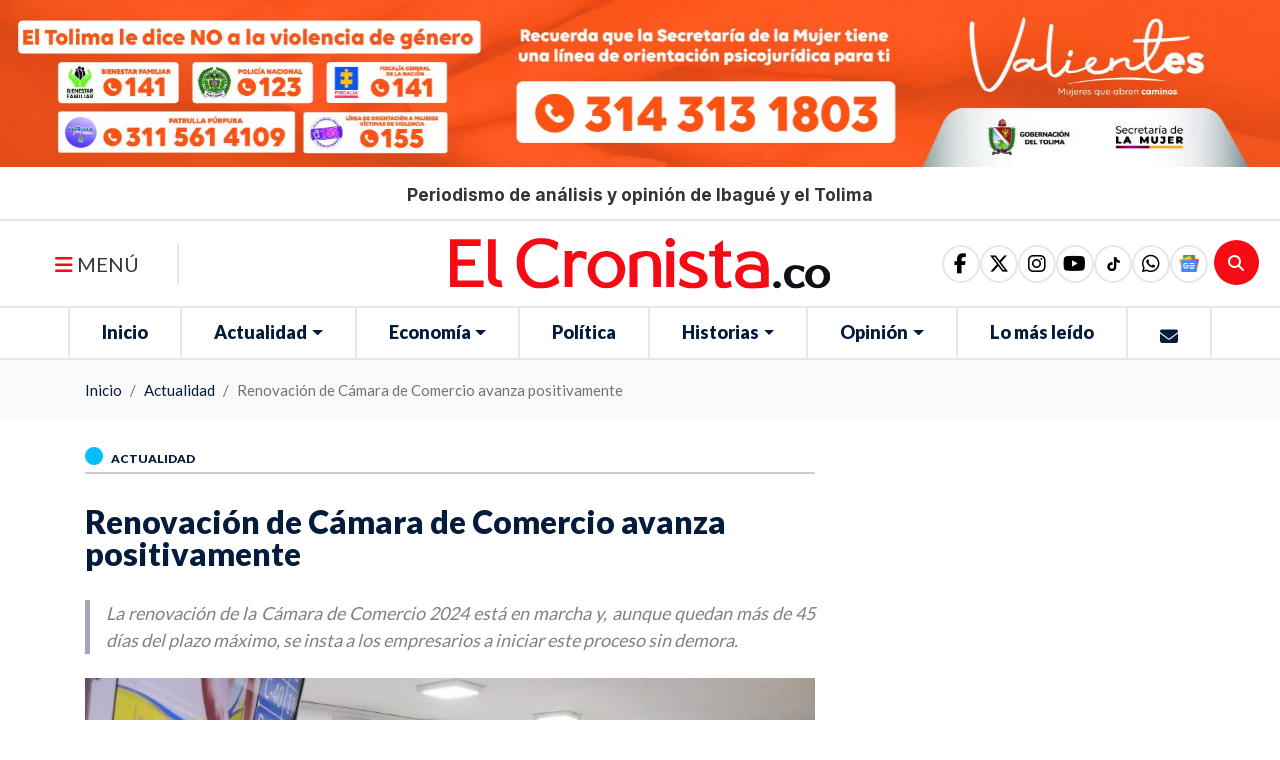

--- FILE ---
content_type: text/html; charset=utf-8
request_url: https://www.google.com/recaptcha/api2/aframe
body_size: 224
content:
<!DOCTYPE HTML><html><head><meta http-equiv="content-type" content="text/html; charset=UTF-8"></head><body><script nonce="35CsHyDKeH7vm_yBLv9OlA">/** Anti-fraud and anti-abuse applications only. See google.com/recaptcha */ try{var clients={'sodar':'https://pagead2.googlesyndication.com/pagead/sodar?'};window.addEventListener("message",function(a){try{if(a.source===window.parent){var b=JSON.parse(a.data);var c=clients[b['id']];if(c){var d=document.createElement('img');d.src=c+b['params']+'&rc='+(localStorage.getItem("rc::a")?sessionStorage.getItem("rc::b"):"");window.document.body.appendChild(d);sessionStorage.setItem("rc::e",parseInt(sessionStorage.getItem("rc::e")||0)+1);localStorage.setItem("rc::h",'1769871985033');}}}catch(b){}});window.parent.postMessage("_grecaptcha_ready", "*");}catch(b){}</script></body></html>

--- FILE ---
content_type: text/javascript
request_url: https://elcronista.co/themes/imaginatheme/js/app.js?v=0.0.13
body_size: 54916
content:
/*! For license information please see app.js.LICENSE.txt */
!function(e){var t={};function n(o){if(t[o])return t[o].exports;var r=t[o]={i:o,l:!1,exports:{}};return e[o].call(r.exports,r,r.exports,n),r.l=!0,r.exports}n.m=e,n.c=t,n.d=function(e,t,o){n.o(e,t)||Object.defineProperty(e,t,{enumerable:!0,get:o})},n.r=function(e){"undefined"!=typeof Symbol&&Symbol.toStringTag&&Object.defineProperty(e,Symbol.toStringTag,{value:"Module"}),Object.defineProperty(e,"__esModule",{value:!0})},n.t=function(e,t){if(1&t&&(e=n(e)),8&t)return e;if(4&t&&"object"==typeof e&&e&&e.__esModule)return e;var o=Object.create(null);if(n.r(o),Object.defineProperty(o,"default",{enumerable:!0,value:e}),2&t&&"string"!=typeof e)for(var r in e)n.d(o,r,function(t){return e[t]}.bind(null,r));return o},n.n=function(e){var t=e&&e.__esModule?function(){return e.default}:function(){return e};return n.d(t,"a",t),t},n.o=function(e,t){return Object.prototype.hasOwnProperty.call(e,t)},n.p="/",n(n.s=1)}([function(e,t,n){!function(t,n){var o=function(e,t,n){"use strict";var o,r;if(function(){var t,n={lazyClass:"lazyload",loadedClass:"lazyloaded",loadingClass:"lazyloading",preloadClass:"lazypreload",errorClass:"lazyerror",autosizesClass:"lazyautosizes",fastLoadedClass:"ls-is-cached",iframeLoadMode:0,srcAttr:"data-src",srcsetAttr:"data-srcset",sizesAttr:"data-sizes",minSize:40,customMedia:{},init:!0,expFactor:1.5,hFac:.8,loadMode:2,loadHidden:!0,ricTimeout:0,throttleDelay:125};for(t in r=e.lazySizesConfig||e.lazysizesConfig||{},n)t in r||(r[t]=n[t])}(),!t||!t.getElementsByClassName)return{init:function(){},cfg:r,noSupport:!0};var i=t.documentElement,a=e.HTMLPictureElement,s=e.addEventListener.bind(e),l=e.setTimeout,c=e.requestAnimationFrame||l,u=e.requestIdleCallback,d=/^picture$/i,f=["load","error","lazyincluded","_lazyloaded"],p={},h=Array.prototype.forEach,m=function(e,t){return p[t]||(p[t]=new RegExp("(\\s|^)"+t+"(\\s|$)")),p[t].test(e.getAttribute("class")||"")&&p[t]},g=function(e,t){m(e,t)||e.setAttribute("class",(e.getAttribute("class")||"").trim()+" "+t)},w=function(e,t){var n;(n=m(e,t))&&e.setAttribute("class",(e.getAttribute("class")||"").replace(n," "))},y=function(e,t,n){var o=n?"addEventListener":"removeEventListener";n&&y(e,t),f.forEach((function(n){e[o](n,t)}))},v=function(e,n,r,i,a){var s=t.createEvent("Event");return r||(r={}),r.instance=o,s.initEvent(n,!i,!a),s.detail=r,e.dispatchEvent(s),s},b=function(t,n){var o;!a&&(o=e.picturefill||r.pf)?(n&&n.src&&!t.getAttribute("srcset")&&t.setAttribute("srcset",n.src),o({reevaluate:!0,elements:[t]})):n&&n.src&&(t.src=n.src)},x=function(e,t){return(getComputedStyle(e,null)||{})[t]},k=function(e,t,n){for(n=n||e.offsetWidth;n<r.minSize&&t&&!e._lazysizesWidth;)n=t.offsetWidth,t=t.parentNode;return n},C=(pe=[],he=[],me=pe,ge=function(){var e=me;for(me=pe.length?he:pe,de=!0,fe=!1;e.length;)e.shift()();de=!1},we=function(e,n){de&&!n?e.apply(this,arguments):(me.push(e),fe||(fe=!0,(t.hidden?l:c)(ge)))},we._lsFlush=ge,we),A=function(e,t){return t?function(){C(e)}:function(){var t=this,n=arguments;C((function(){e.apply(t,n)}))}},T=function(e){var t,o,r=function(){t=null,e()},i=function(){var e=n.now()-o;e<99?l(i,99-e):(u||r)(r)};return function(){o=n.now(),t||(t=l(i,99))}},E=(V=/^img$/i,U=/^iframe$/i,X="onscroll"in e&&!/(gle|ing)bot/.test(navigator.userAgent),Y=0,Z=0,K=-1,Q=function(e){Z--,(!e||Z<0||!e.target)&&(Z=0)},G=function(e){return null==$&&($="hidden"==x(t.body,"visibility")),$||!("hidden"==x(e.parentNode,"visibility")&&"hidden"==x(e,"visibility"))},J=function(e,n){var o,r=e,a=G(e);for(I-=n,W+=n,F-=n,_+=n;a&&(r=r.offsetParent)&&r!=t.body&&r!=i;)(a=(x(r,"opacity")||1)>0)&&"visible"!=x(r,"overflow")&&(o=r.getBoundingClientRect(),a=_>o.left&&F<o.right&&W>o.top-1&&I<o.bottom+1);return a},ee=function(){var e,n,a,s,l,c,u,d,f,p,h,m,g=o.elements;if((z=r.loadMode)&&Z<8&&(e=g.length)){for(n=0,K++;n<e;n++)if(g[n]&&!g[n]._lazyRace)if(!X||o.prematureUnveil&&o.prematureUnveil(g[n]))se(g[n]);else if((d=g[n].getAttribute("data-expand"))&&(c=1*d)||(c=Y),p||(p=!r.expand||r.expand<1?i.clientHeight>500&&i.clientWidth>500?500:370:r.expand,o._defEx=p,h=p*r.expFactor,m=r.hFac,$=null,Y<h&&Z<1&&K>2&&z>2&&!t.hidden?(Y=h,K=0):Y=z>1&&K>1&&Z<6?p:0),f!==c&&(H=innerWidth+c*m,R=innerHeight+c,u=-1*c,f=c),a=g[n].getBoundingClientRect(),(W=a.bottom)>=u&&(I=a.top)<=R&&(_=a.right)>=u*m&&(F=a.left)<=H&&(W||_||F||I)&&(r.loadHidden||G(g[n]))&&(B&&Z<3&&!d&&(z<3||K<4)||J(g[n],c))){if(se(g[n]),l=!0,Z>9)break}else!l&&B&&!s&&Z<4&&K<4&&z>2&&(N[0]||r.preloadAfterLoad)&&(N[0]||!d&&(W||_||F||I||"auto"!=g[n].getAttribute(r.sizesAttr)))&&(s=N[0]||g[n]);s&&!l&&se(s)}},te=function(e){var t,o=0,i=r.throttleDelay,a=r.ricTimeout,s=function(){t=!1,o=n.now(),e()},c=u&&a>49?function(){u(s,{timeout:a}),a!==r.ricTimeout&&(a=r.ricTimeout)}:A((function(){l(s)}),!0);return function(e){var r;(e=!0===e)&&(a=33),t||(t=!0,(r=i-(n.now()-o))<0&&(r=0),e||r<9?c():l(c,r))}}(ee),ne=function(e){var t=e.target;t._lazyCache?delete t._lazyCache:(Q(e),g(t,r.loadedClass),w(t,r.loadingClass),y(t,re),v(t,"lazyloaded"))},oe=A(ne),re=function(e){oe({target:e.target})},ie=function(e){var t,n=e.getAttribute(r.srcsetAttr);(t=r.customMedia[e.getAttribute("data-media")||e.getAttribute("media")])&&e.setAttribute("media",t),n&&e.setAttribute("srcset",n)},ae=A((function(e,t,n,o,i){var a,s,c,u,f,p;(f=v(e,"lazybeforeunveil",t)).defaultPrevented||(o&&(n?g(e,r.autosizesClass):e.setAttribute("sizes",o)),s=e.getAttribute(r.srcsetAttr),a=e.getAttribute(r.srcAttr),i&&(u=(c=e.parentNode)&&d.test(c.nodeName||"")),p=t.firesLoad||"src"in e&&(s||a||u),f={target:e},g(e,r.loadingClass),p&&(clearTimeout(q),q=l(Q,2500),y(e,re,!0)),u&&h.call(c.getElementsByTagName("source"),ie),s?e.setAttribute("srcset",s):a&&!u&&(U.test(e.nodeName)?function(e,t){var n=e.getAttribute("data-load-mode")||r.iframeLoadMode;0==n?e.contentWindow.location.replace(t):1==n&&(e.src=t)}(e,a):e.src=a),i&&(s||u)&&b(e,{src:a})),e._lazyRace&&delete e._lazyRace,w(e,r.lazyClass),C((function(){var t=e.complete&&e.naturalWidth>1;p&&!t||(t&&g(e,r.fastLoadedClass),ne(f),e._lazyCache=!0,l((function(){"_lazyCache"in e&&delete e._lazyCache}),9)),"lazy"==e.loading&&Z--}),!0)})),se=function(e){if(!e._lazyRace){var t,n=V.test(e.nodeName),o=n&&(e.getAttribute(r.sizesAttr)||e.getAttribute("sizes")),i="auto"==o;(!i&&B||!n||!e.getAttribute("src")&&!e.srcset||e.complete||m(e,r.errorClass)||!m(e,r.lazyClass))&&(t=v(e,"lazyunveilread").detail,i&&S.updateElem(e,!0,e.offsetWidth),e._lazyRace=!0,Z++,ae(e,t,i,o,n))}},le=T((function(){r.loadMode=3,te()})),ce=function(){3==r.loadMode&&(r.loadMode=2),le()},ue=function(){B||(n.now()-M<999?l(ue,999):(B=!0,r.loadMode=3,te(),s("scroll",ce,!0)))},{_:function(){M=n.now(),o.elements=t.getElementsByClassName(r.lazyClass),N=t.getElementsByClassName(r.lazyClass+" "+r.preloadClass),s("scroll",te,!0),s("resize",te,!0),s("pageshow",(function(e){if(e.persisted){var n=t.querySelectorAll("."+r.loadingClass);n.length&&n.forEach&&c((function(){n.forEach((function(e){e.complete&&se(e)}))}))}})),e.MutationObserver?new MutationObserver(te).observe(i,{childList:!0,subtree:!0,attributes:!0}):(i.addEventListener("DOMNodeInserted",te,!0),i.addEventListener("DOMAttrModified",te,!0),setInterval(te,999)),s("hashchange",te,!0),["focus","mouseover","click","load","transitionend","animationend"].forEach((function(e){t.addEventListener(e,te,!0)})),/d$|^c/.test(t.readyState)?ue():(s("load",ue),t.addEventListener("DOMContentLoaded",te),l(ue,2e4)),o.elements.length?(ee(),C._lsFlush()):te()},checkElems:te,unveil:se,_aLSL:ce}),S=(L=A((function(e,t,n,o){var r,i,a;if(e._lazysizesWidth=o,o+="px",e.setAttribute("sizes",o),d.test(t.nodeName||""))for(i=0,a=(r=t.getElementsByTagName("source")).length;i<a;i++)r[i].setAttribute("sizes",o);n.detail.dataAttr||b(e,n.detail)})),D=function(e,t,n){var o,r=e.parentNode;r&&(n=k(e,r,n),(o=v(e,"lazybeforesizes",{width:n,dataAttr:!!t})).defaultPrevented||(n=o.detail.width)&&n!==e._lazysizesWidth&&L(e,r,o,n))},P=T((function(){var e,t=O.length;if(t)for(e=0;e<t;e++)D(O[e])})),{_:function(){O=t.getElementsByClassName(r.autosizesClass),s("resize",P)},checkElems:P,updateElem:D}),j=function(){!j.i&&t.getElementsByClassName&&(j.i=!0,S._(),E._())};var O,L,D,P;var N,B,q,z,M,H,R,I,F,_,W,$,V,U,X,Y,Z,K,Q,G,J,ee,te,ne,oe,re,ie,ae,se,le,ce,ue;var de,fe,pe,he,me,ge,we;return l((function(){r.init&&j()})),o={cfg:r,autoSizer:S,loader:E,init:j,uP:b,aC:g,rC:w,hC:m,fire:v,gW:k,rAF:C}}(t,t.document,Date);t.lazySizes=o,e.exports&&(e.exports=o)}("undefined"!=typeof window?window:{})},function(e,t,n){n(2),n(7),e.exports=n(13)},function(e,t,n){"use strict";n.r(t);n(0),n(5);n(3),window.Swal=n(6),$(document).ready((function(){$.ajaxSetup({headers:{"X-CSRF-TOKEN":$('meta[name="csrf-token"]').attr("content")}})}))},function(e,t,n){try{window.$=window.jQuery=n(4)}catch(e){}},function(e,t,n){var o;!function(t,n){"use strict";"object"==typeof e.exports?e.exports=t.document?n(t,!0):function(e){if(!e.document)throw new Error("jQuery requires a window with a document");return n(e)}:n(t)}("undefined"!=typeof window?window:this,(function(n,r){"use strict";var i=[],a=Object.getPrototypeOf,s=i.slice,l=i.flat?function(e){return i.flat.call(e)}:function(e){return i.concat.apply([],e)},c=i.push,u=i.indexOf,d={},f=d.toString,p=d.hasOwnProperty,h=p.toString,m=h.call(Object),g={},w=function(e){return"function"==typeof e&&"number"!=typeof e.nodeType&&"function"!=typeof e.item},y=function(e){return null!=e&&e===e.window},v=n.document,b={type:!0,src:!0,nonce:!0,noModule:!0};function x(e,t,n){var o,r,i=(n=n||v).createElement("script");if(i.text=e,t)for(o in b)(r=t[o]||t.getAttribute&&t.getAttribute(o))&&i.setAttribute(o,r);n.head.appendChild(i).parentNode.removeChild(i)}function k(e){return null==e?e+"":"object"==typeof e||"function"==typeof e?d[f.call(e)]||"object":typeof e}var C=/HTML$/i,A=function(e,t){return new A.fn.init(e,t)};function T(e){var t=!!e&&"length"in e&&e.length,n=k(e);return!w(e)&&!y(e)&&("array"===n||0===t||"number"==typeof t&&t>0&&t-1 in e)}function E(e,t){return e.nodeName&&e.nodeName.toLowerCase()===t.toLowerCase()}A.fn=A.prototype={jquery:"3.7.1",constructor:A,length:0,toArray:function(){return s.call(this)},get:function(e){return null==e?s.call(this):e<0?this[e+this.length]:this[e]},pushStack:function(e){var t=A.merge(this.constructor(),e);return t.prevObject=this,t},each:function(e){return A.each(this,e)},map:function(e){return this.pushStack(A.map(this,(function(t,n){return e.call(t,n,t)})))},slice:function(){return this.pushStack(s.apply(this,arguments))},first:function(){return this.eq(0)},last:function(){return this.eq(-1)},even:function(){return this.pushStack(A.grep(this,(function(e,t){return(t+1)%2})))},odd:function(){return this.pushStack(A.grep(this,(function(e,t){return t%2})))},eq:function(e){var t=this.length,n=+e+(e<0?t:0);return this.pushStack(n>=0&&n<t?[this[n]]:[])},end:function(){return this.prevObject||this.constructor()},push:c,sort:i.sort,splice:i.splice},A.extend=A.fn.extend=function(){var e,t,n,o,r,i,a=arguments[0]||{},s=1,l=arguments.length,c=!1;for("boolean"==typeof a&&(c=a,a=arguments[s]||{},s++),"object"==typeof a||w(a)||(a={}),s===l&&(a=this,s--);s<l;s++)if(null!=(e=arguments[s]))for(t in e)o=e[t],"__proto__"!==t&&a!==o&&(c&&o&&(A.isPlainObject(o)||(r=Array.isArray(o)))?(n=a[t],i=r&&!Array.isArray(n)?[]:r||A.isPlainObject(n)?n:{},r=!1,a[t]=A.extend(c,i,o)):void 0!==o&&(a[t]=o));return a},A.extend({expando:"jQuery"+("3.7.1"+Math.random()).replace(/\D/g,""),isReady:!0,error:function(e){throw new Error(e)},noop:function(){},isPlainObject:function(e){var t,n;return!(!e||"[object Object]"!==f.call(e))&&(!(t=a(e))||"function"==typeof(n=p.call(t,"constructor")&&t.constructor)&&h.call(n)===m)},isEmptyObject:function(e){var t;for(t in e)return!1;return!0},globalEval:function(e,t,n){x(e,{nonce:t&&t.nonce},n)},each:function(e,t){var n,o=0;if(T(e))for(n=e.length;o<n&&!1!==t.call(e[o],o,e[o]);o++);else for(o in e)if(!1===t.call(e[o],o,e[o]))break;return e},text:function(e){var t,n="",o=0,r=e.nodeType;if(!r)for(;t=e[o++];)n+=A.text(t);return 1===r||11===r?e.textContent:9===r?e.documentElement.textContent:3===r||4===r?e.nodeValue:n},makeArray:function(e,t){var n=t||[];return null!=e&&(T(Object(e))?A.merge(n,"string"==typeof e?[e]:e):c.call(n,e)),n},inArray:function(e,t,n){return null==t?-1:u.call(t,e,n)},isXMLDoc:function(e){var t=e&&e.namespaceURI,n=e&&(e.ownerDocument||e).documentElement;return!C.test(t||n&&n.nodeName||"HTML")},merge:function(e,t){for(var n=+t.length,o=0,r=e.length;o<n;o++)e[r++]=t[o];return e.length=r,e},grep:function(e,t,n){for(var o=[],r=0,i=e.length,a=!n;r<i;r++)!t(e[r],r)!==a&&o.push(e[r]);return o},map:function(e,t,n){var o,r,i=0,a=[];if(T(e))for(o=e.length;i<o;i++)null!=(r=t(e[i],i,n))&&a.push(r);else for(i in e)null!=(r=t(e[i],i,n))&&a.push(r);return l(a)},guid:1,support:g}),"function"==typeof Symbol&&(A.fn[Symbol.iterator]=i[Symbol.iterator]),A.each("Boolean Number String Function Array Date RegExp Object Error Symbol".split(" "),(function(e,t){d["[object "+t+"]"]=t.toLowerCase()}));var S=i.pop,j=i.sort,O=i.splice,L="[\\x20\\t\\r\\n\\f]",D=new RegExp("^"+L+"+|((?:^|[^\\\\])(?:\\\\.)*)"+L+"+$","g");A.contains=function(e,t){var n=t&&t.parentNode;return e===n||!(!n||1!==n.nodeType||!(e.contains?e.contains(n):e.compareDocumentPosition&&16&e.compareDocumentPosition(n)))};var P=/([\0-\x1f\x7f]|^-?\d)|^-$|[^\x80-\uFFFF\w-]/g;function N(e,t){return t?"\0"===e?"�":e.slice(0,-1)+"\\"+e.charCodeAt(e.length-1).toString(16)+" ":"\\"+e}A.escapeSelector=function(e){return(e+"").replace(P,N)};var B=v,q=c;!function(){var e,t,o,r,a,l,c,d,f,h,m=q,w=A.expando,y=0,v=0,b=ee(),x=ee(),k=ee(),C=ee(),T=function(e,t){return e===t&&(a=!0),0},P="checked|selected|async|autofocus|autoplay|controls|defer|disabled|hidden|ismap|loop|multiple|open|readonly|required|scoped",N="(?:\\\\[\\da-fA-F]{1,6}"+L+"?|\\\\[^\\r\\n\\f]|[\\w-]|[^\0-\\x7f])+",z="\\["+L+"*("+N+")(?:"+L+"*([*^$|!~]?=)"+L+"*(?:'((?:\\\\.|[^\\\\'])*)'|\"((?:\\\\.|[^\\\\\"])*)\"|("+N+"))|)"+L+"*\\]",M=":("+N+")(?:\\((('((?:\\\\.|[^\\\\'])*)'|\"((?:\\\\.|[^\\\\\"])*)\")|((?:\\\\.|[^\\\\()[\\]]|"+z+")*)|.*)\\)|)",H=new RegExp(L+"+","g"),R=new RegExp("^"+L+"*,"+L+"*"),I=new RegExp("^"+L+"*([>+~]|"+L+")"+L+"*"),F=new RegExp(L+"|>"),_=new RegExp(M),W=new RegExp("^"+N+"$"),$={ID:new RegExp("^#("+N+")"),CLASS:new RegExp("^\\.("+N+")"),TAG:new RegExp("^("+N+"|[*])"),ATTR:new RegExp("^"+z),PSEUDO:new RegExp("^"+M),CHILD:new RegExp("^:(only|first|last|nth|nth-last)-(child|of-type)(?:\\("+L+"*(even|odd|(([+-]|)(\\d*)n|)"+L+"*(?:([+-]|)"+L+"*(\\d+)|))"+L+"*\\)|)","i"),bool:new RegExp("^(?:"+P+")$","i"),needsContext:new RegExp("^"+L+"*[>+~]|:(even|odd|eq|gt|lt|nth|first|last)(?:\\("+L+"*((?:-\\d)?\\d*)"+L+"*\\)|)(?=[^-]|$)","i")},V=/^(?:input|select|textarea|button)$/i,U=/^h\d$/i,X=/^(?:#([\w-]+)|(\w+)|\.([\w-]+))$/,Y=/[+~]/,Z=new RegExp("\\\\[\\da-fA-F]{1,6}"+L+"?|\\\\([^\\r\\n\\f])","g"),K=function(e,t){var n="0x"+e.slice(1)-65536;return t||(n<0?String.fromCharCode(n+65536):String.fromCharCode(n>>10|55296,1023&n|56320))},Q=function(){le()},G=fe((function(e){return!0===e.disabled&&E(e,"fieldset")}),{dir:"parentNode",next:"legend"});try{m.apply(i=s.call(B.childNodes),B.childNodes),i[B.childNodes.length].nodeType}catch(e){m={apply:function(e,t){q.apply(e,s.call(t))},call:function(e){q.apply(e,s.call(arguments,1))}}}function J(e,t,n,o){var r,i,a,s,c,u,p,h=t&&t.ownerDocument,y=t?t.nodeType:9;if(n=n||[],"string"!=typeof e||!e||1!==y&&9!==y&&11!==y)return n;if(!o&&(le(t),t=t||l,d)){if(11!==y&&(c=X.exec(e)))if(r=c[1]){if(9===y){if(!(a=t.getElementById(r)))return n;if(a.id===r)return m.call(n,a),n}else if(h&&(a=h.getElementById(r))&&J.contains(t,a)&&a.id===r)return m.call(n,a),n}else{if(c[2])return m.apply(n,t.getElementsByTagName(e)),n;if((r=c[3])&&t.getElementsByClassName)return m.apply(n,t.getElementsByClassName(r)),n}if(!(C[e+" "]||f&&f.test(e))){if(p=e,h=t,1===y&&(F.test(e)||I.test(e))){for((h=Y.test(e)&&se(t.parentNode)||t)==t&&g.scope||((s=t.getAttribute("id"))?s=A.escapeSelector(s):t.setAttribute("id",s=w)),i=(u=ue(e)).length;i--;)u[i]=(s?"#"+s:":scope")+" "+de(u[i]);p=u.join(",")}try{return m.apply(n,h.querySelectorAll(p)),n}catch(t){C(e,!0)}finally{s===w&&t.removeAttribute("id")}}}return ye(e.replace(D,"$1"),t,n,o)}function ee(){var e=[];return function n(o,r){return e.push(o+" ")>t.cacheLength&&delete n[e.shift()],n[o+" "]=r}}function te(e){return e[w]=!0,e}function ne(e){var t=l.createElement("fieldset");try{return!!e(t)}catch(e){return!1}finally{t.parentNode&&t.parentNode.removeChild(t),t=null}}function oe(e){return function(t){return E(t,"input")&&t.type===e}}function re(e){return function(t){return(E(t,"input")||E(t,"button"))&&t.type===e}}function ie(e){return function(t){return"form"in t?t.parentNode&&!1===t.disabled?"label"in t?"label"in t.parentNode?t.parentNode.disabled===e:t.disabled===e:t.isDisabled===e||t.isDisabled!==!e&&G(t)===e:t.disabled===e:"label"in t&&t.disabled===e}}function ae(e){return te((function(t){return t=+t,te((function(n,o){for(var r,i=e([],n.length,t),a=i.length;a--;)n[r=i[a]]&&(n[r]=!(o[r]=n[r]))}))}))}function se(e){return e&&void 0!==e.getElementsByTagName&&e}function le(e){var n,o=e?e.ownerDocument||e:B;return o!=l&&9===o.nodeType&&o.documentElement?(c=(l=o).documentElement,d=!A.isXMLDoc(l),h=c.matches||c.webkitMatchesSelector||c.msMatchesSelector,c.msMatchesSelector&&B!=l&&(n=l.defaultView)&&n.top!==n&&n.addEventListener("unload",Q),g.getById=ne((function(e){return c.appendChild(e).id=A.expando,!l.getElementsByName||!l.getElementsByName(A.expando).length})),g.disconnectedMatch=ne((function(e){return h.call(e,"*")})),g.scope=ne((function(){return l.querySelectorAll(":scope")})),g.cssHas=ne((function(){try{return l.querySelector(":has(*,:jqfake)"),!1}catch(e){return!0}})),g.getById?(t.filter.ID=function(e){var t=e.replace(Z,K);return function(e){return e.getAttribute("id")===t}},t.find.ID=function(e,t){if(void 0!==t.getElementById&&d){var n=t.getElementById(e);return n?[n]:[]}}):(t.filter.ID=function(e){var t=e.replace(Z,K);return function(e){var n=void 0!==e.getAttributeNode&&e.getAttributeNode("id");return n&&n.value===t}},t.find.ID=function(e,t){if(void 0!==t.getElementById&&d){var n,o,r,i=t.getElementById(e);if(i){if((n=i.getAttributeNode("id"))&&n.value===e)return[i];for(r=t.getElementsByName(e),o=0;i=r[o++];)if((n=i.getAttributeNode("id"))&&n.value===e)return[i]}return[]}}),t.find.TAG=function(e,t){return void 0!==t.getElementsByTagName?t.getElementsByTagName(e):t.querySelectorAll(e)},t.find.CLASS=function(e,t){if(void 0!==t.getElementsByClassName&&d)return t.getElementsByClassName(e)},f=[],ne((function(e){var t;c.appendChild(e).innerHTML="<a id='"+w+"' href='' disabled='disabled'></a><select id='"+w+"-\r\\' disabled='disabled'><option selected=''></option></select>",e.querySelectorAll("[selected]").length||f.push("\\["+L+"*(?:value|"+P+")"),e.querySelectorAll("[id~="+w+"-]").length||f.push("~="),e.querySelectorAll("a#"+w+"+*").length||f.push(".#.+[+~]"),e.querySelectorAll(":checked").length||f.push(":checked"),(t=l.createElement("input")).setAttribute("type","hidden"),e.appendChild(t).setAttribute("name","D"),c.appendChild(e).disabled=!0,2!==e.querySelectorAll(":disabled").length&&f.push(":enabled",":disabled"),(t=l.createElement("input")).setAttribute("name",""),e.appendChild(t),e.querySelectorAll("[name='']").length||f.push("\\["+L+"*name"+L+"*="+L+"*(?:''|\"\")")})),g.cssHas||f.push(":has"),f=f.length&&new RegExp(f.join("|")),T=function(e,t){if(e===t)return a=!0,0;var n=!e.compareDocumentPosition-!t.compareDocumentPosition;return n||(1&(n=(e.ownerDocument||e)==(t.ownerDocument||t)?e.compareDocumentPosition(t):1)||!g.sortDetached&&t.compareDocumentPosition(e)===n?e===l||e.ownerDocument==B&&J.contains(B,e)?-1:t===l||t.ownerDocument==B&&J.contains(B,t)?1:r?u.call(r,e)-u.call(r,t):0:4&n?-1:1)},l):l}for(e in J.matches=function(e,t){return J(e,null,null,t)},J.matchesSelector=function(e,t){if(le(e),d&&!C[t+" "]&&(!f||!f.test(t)))try{var n=h.call(e,t);if(n||g.disconnectedMatch||e.document&&11!==e.document.nodeType)return n}catch(e){C(t,!0)}return J(t,l,null,[e]).length>0},J.contains=function(e,t){return(e.ownerDocument||e)!=l&&le(e),A.contains(e,t)},J.attr=function(e,n){(e.ownerDocument||e)!=l&&le(e);var o=t.attrHandle[n.toLowerCase()],r=o&&p.call(t.attrHandle,n.toLowerCase())?o(e,n,!d):void 0;return void 0!==r?r:e.getAttribute(n)},J.error=function(e){throw new Error("Syntax error, unrecognized expression: "+e)},A.uniqueSort=function(e){var t,n=[],o=0,i=0;if(a=!g.sortStable,r=!g.sortStable&&s.call(e,0),j.call(e,T),a){for(;t=e[i++];)t===e[i]&&(o=n.push(i));for(;o--;)O.call(e,n[o],1)}return r=null,e},A.fn.uniqueSort=function(){return this.pushStack(A.uniqueSort(s.apply(this)))},(t=A.expr={cacheLength:50,createPseudo:te,match:$,attrHandle:{},find:{},relative:{">":{dir:"parentNode",first:!0}," ":{dir:"parentNode"},"+":{dir:"previousSibling",first:!0},"~":{dir:"previousSibling"}},preFilter:{ATTR:function(e){return e[1]=e[1].replace(Z,K),e[3]=(e[3]||e[4]||e[5]||"").replace(Z,K),"~="===e[2]&&(e[3]=" "+e[3]+" "),e.slice(0,4)},CHILD:function(e){return e[1]=e[1].toLowerCase(),"nth"===e[1].slice(0,3)?(e[3]||J.error(e[0]),e[4]=+(e[4]?e[5]+(e[6]||1):2*("even"===e[3]||"odd"===e[3])),e[5]=+(e[7]+e[8]||"odd"===e[3])):e[3]&&J.error(e[0]),e},PSEUDO:function(e){var t,n=!e[6]&&e[2];return $.CHILD.test(e[0])?null:(e[3]?e[2]=e[4]||e[5]||"":n&&_.test(n)&&(t=ue(n,!0))&&(t=n.indexOf(")",n.length-t)-n.length)&&(e[0]=e[0].slice(0,t),e[2]=n.slice(0,t)),e.slice(0,3))}},filter:{TAG:function(e){var t=e.replace(Z,K).toLowerCase();return"*"===e?function(){return!0}:function(e){return E(e,t)}},CLASS:function(e){var t=b[e+" "];return t||(t=new RegExp("(^|"+L+")"+e+"("+L+"|$)"))&&b(e,(function(e){return t.test("string"==typeof e.className&&e.className||void 0!==e.getAttribute&&e.getAttribute("class")||"")}))},ATTR:function(e,t,n){return function(o){var r=J.attr(o,e);return null==r?"!="===t:!t||(r+="","="===t?r===n:"!="===t?r!==n:"^="===t?n&&0===r.indexOf(n):"*="===t?n&&r.indexOf(n)>-1:"$="===t?n&&r.slice(-n.length)===n:"~="===t?(" "+r.replace(H," ")+" ").indexOf(n)>-1:"|="===t&&(r===n||r.slice(0,n.length+1)===n+"-"))}},CHILD:function(e,t,n,o,r){var i="nth"!==e.slice(0,3),a="last"!==e.slice(-4),s="of-type"===t;return 1===o&&0===r?function(e){return!!e.parentNode}:function(t,n,l){var c,u,d,f,p,h=i!==a?"nextSibling":"previousSibling",m=t.parentNode,g=s&&t.nodeName.toLowerCase(),v=!l&&!s,b=!1;if(m){if(i){for(;h;){for(d=t;d=d[h];)if(s?E(d,g):1===d.nodeType)return!1;p=h="only"===e&&!p&&"nextSibling"}return!0}if(p=[a?m.firstChild:m.lastChild],a&&v){for(b=(f=(c=(u=m[w]||(m[w]={}))[e]||[])[0]===y&&c[1])&&c[2],d=f&&m.childNodes[f];d=++f&&d&&d[h]||(b=f=0)||p.pop();)if(1===d.nodeType&&++b&&d===t){u[e]=[y,f,b];break}}else if(v&&(b=f=(c=(u=t[w]||(t[w]={}))[e]||[])[0]===y&&c[1]),!1===b)for(;(d=++f&&d&&d[h]||(b=f=0)||p.pop())&&(!(s?E(d,g):1===d.nodeType)||!++b||(v&&((u=d[w]||(d[w]={}))[e]=[y,b]),d!==t)););return(b-=r)===o||b%o==0&&b/o>=0}}},PSEUDO:function(e,n){var o,r=t.pseudos[e]||t.setFilters[e.toLowerCase()]||J.error("unsupported pseudo: "+e);return r[w]?r(n):r.length>1?(o=[e,e,"",n],t.setFilters.hasOwnProperty(e.toLowerCase())?te((function(e,t){for(var o,i=r(e,n),a=i.length;a--;)e[o=u.call(e,i[a])]=!(t[o]=i[a])})):function(e){return r(e,0,o)}):r}},pseudos:{not:te((function(e){var t=[],n=[],o=we(e.replace(D,"$1"));return o[w]?te((function(e,t,n,r){for(var i,a=o(e,null,r,[]),s=e.length;s--;)(i=a[s])&&(e[s]=!(t[s]=i))})):function(e,r,i){return t[0]=e,o(t,null,i,n),t[0]=null,!n.pop()}})),has:te((function(e){return function(t){return J(e,t).length>0}})),contains:te((function(e){return e=e.replace(Z,K),function(t){return(t.textContent||A.text(t)).indexOf(e)>-1}})),lang:te((function(e){return W.test(e||"")||J.error("unsupported lang: "+e),e=e.replace(Z,K).toLowerCase(),function(t){var n;do{if(n=d?t.lang:t.getAttribute("xml:lang")||t.getAttribute("lang"))return(n=n.toLowerCase())===e||0===n.indexOf(e+"-")}while((t=t.parentNode)&&1===t.nodeType);return!1}})),target:function(e){var t=n.location&&n.location.hash;return t&&t.slice(1)===e.id},root:function(e){return e===c},focus:function(e){return e===function(){try{return l.activeElement}catch(e){}}()&&l.hasFocus()&&!!(e.type||e.href||~e.tabIndex)},enabled:ie(!1),disabled:ie(!0),checked:function(e){return E(e,"input")&&!!e.checked||E(e,"option")&&!!e.selected},selected:function(e){return e.parentNode&&e.parentNode.selectedIndex,!0===e.selected},empty:function(e){for(e=e.firstChild;e;e=e.nextSibling)if(e.nodeType<6)return!1;return!0},parent:function(e){return!t.pseudos.empty(e)},header:function(e){return U.test(e.nodeName)},input:function(e){return V.test(e.nodeName)},button:function(e){return E(e,"input")&&"button"===e.type||E(e,"button")},text:function(e){var t;return E(e,"input")&&"text"===e.type&&(null==(t=e.getAttribute("type"))||"text"===t.toLowerCase())},first:ae((function(){return[0]})),last:ae((function(e,t){return[t-1]})),eq:ae((function(e,t,n){return[n<0?n+t:n]})),even:ae((function(e,t){for(var n=0;n<t;n+=2)e.push(n);return e})),odd:ae((function(e,t){for(var n=1;n<t;n+=2)e.push(n);return e})),lt:ae((function(e,t,n){var o;for(o=n<0?n+t:n>t?t:n;--o>=0;)e.push(o);return e})),gt:ae((function(e,t,n){for(var o=n<0?n+t:n;++o<t;)e.push(o);return e}))}}).pseudos.nth=t.pseudos.eq,{radio:!0,checkbox:!0,file:!0,password:!0,image:!0})t.pseudos[e]=oe(e);for(e in{submit:!0,reset:!0})t.pseudos[e]=re(e);function ce(){}function ue(e,n){var o,r,i,a,s,l,c,u=x[e+" "];if(u)return n?0:u.slice(0);for(s=e,l=[],c=t.preFilter;s;){for(a in o&&!(r=R.exec(s))||(r&&(s=s.slice(r[0].length)||s),l.push(i=[])),o=!1,(r=I.exec(s))&&(o=r.shift(),i.push({value:o,type:r[0].replace(D," ")}),s=s.slice(o.length)),t.filter)!(r=$[a].exec(s))||c[a]&&!(r=c[a](r))||(o=r.shift(),i.push({value:o,type:a,matches:r}),s=s.slice(o.length));if(!o)break}return n?s.length:s?J.error(e):x(e,l).slice(0)}function de(e){for(var t=0,n=e.length,o="";t<n;t++)o+=e[t].value;return o}function fe(e,t,n){var o=t.dir,r=t.next,i=r||o,a=n&&"parentNode"===i,s=v++;return t.first?function(t,n,r){for(;t=t[o];)if(1===t.nodeType||a)return e(t,n,r);return!1}:function(t,n,l){var c,u,d=[y,s];if(l){for(;t=t[o];)if((1===t.nodeType||a)&&e(t,n,l))return!0}else for(;t=t[o];)if(1===t.nodeType||a)if(u=t[w]||(t[w]={}),r&&E(t,r))t=t[o]||t;else{if((c=u[i])&&c[0]===y&&c[1]===s)return d[2]=c[2];if(u[i]=d,d[2]=e(t,n,l))return!0}return!1}}function pe(e){return e.length>1?function(t,n,o){for(var r=e.length;r--;)if(!e[r](t,n,o))return!1;return!0}:e[0]}function he(e,t,n,o,r){for(var i,a=[],s=0,l=e.length,c=null!=t;s<l;s++)(i=e[s])&&(n&&!n(i,o,r)||(a.push(i),c&&t.push(s)));return a}function me(e,t,n,o,r,i){return o&&!o[w]&&(o=me(o)),r&&!r[w]&&(r=me(r,i)),te((function(i,a,s,l){var c,d,f,p,h=[],g=[],w=a.length,y=i||function(e,t,n){for(var o=0,r=t.length;o<r;o++)J(e,t[o],n);return n}(t||"*",s.nodeType?[s]:s,[]),v=!e||!i&&t?y:he(y,h,e,s,l);if(n?n(v,p=r||(i?e:w||o)?[]:a,s,l):p=v,o)for(c=he(p,g),o(c,[],s,l),d=c.length;d--;)(f=c[d])&&(p[g[d]]=!(v[g[d]]=f));if(i){if(r||e){if(r){for(c=[],d=p.length;d--;)(f=p[d])&&c.push(v[d]=f);r(null,p=[],c,l)}for(d=p.length;d--;)(f=p[d])&&(c=r?u.call(i,f):h[d])>-1&&(i[c]=!(a[c]=f))}}else p=he(p===a?p.splice(w,p.length):p),r?r(null,a,p,l):m.apply(a,p)}))}function ge(e){for(var n,r,i,a=e.length,s=t.relative[e[0].type],l=s||t.relative[" "],c=s?1:0,d=fe((function(e){return e===n}),l,!0),f=fe((function(e){return u.call(n,e)>-1}),l,!0),p=[function(e,t,r){var i=!s&&(r||t!=o)||((n=t).nodeType?d(e,t,r):f(e,t,r));return n=null,i}];c<a;c++)if(r=t.relative[e[c].type])p=[fe(pe(p),r)];else{if((r=t.filter[e[c].type].apply(null,e[c].matches))[w]){for(i=++c;i<a&&!t.relative[e[i].type];i++);return me(c>1&&pe(p),c>1&&de(e.slice(0,c-1).concat({value:" "===e[c-2].type?"*":""})).replace(D,"$1"),r,c<i&&ge(e.slice(c,i)),i<a&&ge(e=e.slice(i)),i<a&&de(e))}p.push(r)}return pe(p)}function we(e,n){var r,i=[],a=[],s=k[e+" "];if(!s){for(n||(n=ue(e)),r=n.length;r--;)(s=ge(n[r]))[w]?i.push(s):a.push(s);(s=k(e,function(e,n){var r=n.length>0,i=e.length>0,a=function(a,s,c,u,f){var p,h,g,w=0,v="0",b=a&&[],x=[],k=o,C=a||i&&t.find.TAG("*",f),T=y+=null==k?1:Math.random()||.1,E=C.length;for(f&&(o=s==l||s||f);v!==E&&null!=(p=C[v]);v++){if(i&&p){for(h=0,s||p.ownerDocument==l||(le(p),c=!d);g=e[h++];)if(g(p,s||l,c)){m.call(u,p);break}f&&(y=T)}r&&((p=!g&&p)&&w--,a&&b.push(p))}if(w+=v,r&&v!==w){for(h=0;g=n[h++];)g(b,x,s,c);if(a){if(w>0)for(;v--;)b[v]||x[v]||(x[v]=S.call(u));x=he(x)}m.apply(u,x),f&&!a&&x.length>0&&w+n.length>1&&A.uniqueSort(u)}return f&&(y=T,o=k),b};return r?te(a):a}(a,i))).selector=e}return s}function ye(e,n,o,r){var i,a,s,l,c,u="function"==typeof e&&e,f=!r&&ue(e=u.selector||e);if(o=o||[],1===f.length){if((a=f[0]=f[0].slice(0)).length>2&&"ID"===(s=a[0]).type&&9===n.nodeType&&d&&t.relative[a[1].type]){if(!(n=(t.find.ID(s.matches[0].replace(Z,K),n)||[])[0]))return o;u&&(n=n.parentNode),e=e.slice(a.shift().value.length)}for(i=$.needsContext.test(e)?0:a.length;i--&&(s=a[i],!t.relative[l=s.type]);)if((c=t.find[l])&&(r=c(s.matches[0].replace(Z,K),Y.test(a[0].type)&&se(n.parentNode)||n))){if(a.splice(i,1),!(e=r.length&&de(a)))return m.apply(o,r),o;break}}return(u||we(e,f))(r,n,!d,o,!n||Y.test(e)&&se(n.parentNode)||n),o}ce.prototype=t.filters=t.pseudos,t.setFilters=new ce,g.sortStable=w.split("").sort(T).join("")===w,le(),g.sortDetached=ne((function(e){return 1&e.compareDocumentPosition(l.createElement("fieldset"))})),A.find=J,A.expr[":"]=A.expr.pseudos,A.unique=A.uniqueSort,J.compile=we,J.select=ye,J.setDocument=le,J.tokenize=ue,J.escape=A.escapeSelector,J.getText=A.text,J.isXML=A.isXMLDoc,J.selectors=A.expr,J.support=A.support,J.uniqueSort=A.uniqueSort}();var z=function(e,t,n){for(var o=[],r=void 0!==n;(e=e[t])&&9!==e.nodeType;)if(1===e.nodeType){if(r&&A(e).is(n))break;o.push(e)}return o},M=function(e,t){for(var n=[];e;e=e.nextSibling)1===e.nodeType&&e!==t&&n.push(e);return n},H=A.expr.match.needsContext,R=/^<([a-z][^\/\0>:\x20\t\r\n\f]*)[\x20\t\r\n\f]*\/?>(?:<\/\1>|)$/i;function I(e,t,n){return w(t)?A.grep(e,(function(e,o){return!!t.call(e,o,e)!==n})):t.nodeType?A.grep(e,(function(e){return e===t!==n})):"string"!=typeof t?A.grep(e,(function(e){return u.call(t,e)>-1!==n})):A.filter(t,e,n)}A.filter=function(e,t,n){var o=t[0];return n&&(e=":not("+e+")"),1===t.length&&1===o.nodeType?A.find.matchesSelector(o,e)?[o]:[]:A.find.matches(e,A.grep(t,(function(e){return 1===e.nodeType})))},A.fn.extend({find:function(e){var t,n,o=this.length,r=this;if("string"!=typeof e)return this.pushStack(A(e).filter((function(){for(t=0;t<o;t++)if(A.contains(r[t],this))return!0})));for(n=this.pushStack([]),t=0;t<o;t++)A.find(e,r[t],n);return o>1?A.uniqueSort(n):n},filter:function(e){return this.pushStack(I(this,e||[],!1))},not:function(e){return this.pushStack(I(this,e||[],!0))},is:function(e){return!!I(this,"string"==typeof e&&H.test(e)?A(e):e||[],!1).length}});var F,_=/^(?:\s*(<[\w\W]+>)[^>]*|#([\w-]+))$/;(A.fn.init=function(e,t,n){var o,r;if(!e)return this;if(n=n||F,"string"==typeof e){if(!(o="<"===e[0]&&">"===e[e.length-1]&&e.length>=3?[null,e,null]:_.exec(e))||!o[1]&&t)return!t||t.jquery?(t||n).find(e):this.constructor(t).find(e);if(o[1]){if(t=t instanceof A?t[0]:t,A.merge(this,A.parseHTML(o[1],t&&t.nodeType?t.ownerDocument||t:v,!0)),R.test(o[1])&&A.isPlainObject(t))for(o in t)w(this[o])?this[o](t[o]):this.attr(o,t[o]);return this}return(r=v.getElementById(o[2]))&&(this[0]=r,this.length=1),this}return e.nodeType?(this[0]=e,this.length=1,this):w(e)?void 0!==n.ready?n.ready(e):e(A):A.makeArray(e,this)}).prototype=A.fn,F=A(v);var W=/^(?:parents|prev(?:Until|All))/,$={children:!0,contents:!0,next:!0,prev:!0};function V(e,t){for(;(e=e[t])&&1!==e.nodeType;);return e}A.fn.extend({has:function(e){var t=A(e,this),n=t.length;return this.filter((function(){for(var e=0;e<n;e++)if(A.contains(this,t[e]))return!0}))},closest:function(e,t){var n,o=0,r=this.length,i=[],a="string"!=typeof e&&A(e);if(!H.test(e))for(;o<r;o++)for(n=this[o];n&&n!==t;n=n.parentNode)if(n.nodeType<11&&(a?a.index(n)>-1:1===n.nodeType&&A.find.matchesSelector(n,e))){i.push(n);break}return this.pushStack(i.length>1?A.uniqueSort(i):i)},index:function(e){return e?"string"==typeof e?u.call(A(e),this[0]):u.call(this,e.jquery?e[0]:e):this[0]&&this[0].parentNode?this.first().prevAll().length:-1},add:function(e,t){return this.pushStack(A.uniqueSort(A.merge(this.get(),A(e,t))))},addBack:function(e){return this.add(null==e?this.prevObject:this.prevObject.filter(e))}}),A.each({parent:function(e){var t=e.parentNode;return t&&11!==t.nodeType?t:null},parents:function(e){return z(e,"parentNode")},parentsUntil:function(e,t,n){return z(e,"parentNode",n)},next:function(e){return V(e,"nextSibling")},prev:function(e){return V(e,"previousSibling")},nextAll:function(e){return z(e,"nextSibling")},prevAll:function(e){return z(e,"previousSibling")},nextUntil:function(e,t,n){return z(e,"nextSibling",n)},prevUntil:function(e,t,n){return z(e,"previousSibling",n)},siblings:function(e){return M((e.parentNode||{}).firstChild,e)},children:function(e){return M(e.firstChild)},contents:function(e){return null!=e.contentDocument&&a(e.contentDocument)?e.contentDocument:(E(e,"template")&&(e=e.content||e),A.merge([],e.childNodes))}},(function(e,t){A.fn[e]=function(n,o){var r=A.map(this,t,n);return"Until"!==e.slice(-5)&&(o=n),o&&"string"==typeof o&&(r=A.filter(o,r)),this.length>1&&($[e]||A.uniqueSort(r),W.test(e)&&r.reverse()),this.pushStack(r)}}));var U=/[^\x20\t\r\n\f]+/g;function X(e){return e}function Y(e){throw e}function Z(e,t,n,o){var r;try{e&&w(r=e.promise)?r.call(e).done(t).fail(n):e&&w(r=e.then)?r.call(e,t,n):t.apply(void 0,[e].slice(o))}catch(e){n.apply(void 0,[e])}}A.Callbacks=function(e){e="string"==typeof e?function(e){var t={};return A.each(e.match(U)||[],(function(e,n){t[n]=!0})),t}(e):A.extend({},e);var t,n,o,r,i=[],a=[],s=-1,l=function(){for(r=r||e.once,o=t=!0;a.length;s=-1)for(n=a.shift();++s<i.length;)!1===i[s].apply(n[0],n[1])&&e.stopOnFalse&&(s=i.length,n=!1);e.memory||(n=!1),t=!1,r&&(i=n?[]:"")},c={add:function(){return i&&(n&&!t&&(s=i.length-1,a.push(n)),function t(n){A.each(n,(function(n,o){w(o)?e.unique&&c.has(o)||i.push(o):o&&o.length&&"string"!==k(o)&&t(o)}))}(arguments),n&&!t&&l()),this},remove:function(){return A.each(arguments,(function(e,t){for(var n;(n=A.inArray(t,i,n))>-1;)i.splice(n,1),n<=s&&s--})),this},has:function(e){return e?A.inArray(e,i)>-1:i.length>0},empty:function(){return i&&(i=[]),this},disable:function(){return r=a=[],i=n="",this},disabled:function(){return!i},lock:function(){return r=a=[],n||t||(i=n=""),this},locked:function(){return!!r},fireWith:function(e,n){return r||(n=[e,(n=n||[]).slice?n.slice():n],a.push(n),t||l()),this},fire:function(){return c.fireWith(this,arguments),this},fired:function(){return!!o}};return c},A.extend({Deferred:function(e){var t=[["notify","progress",A.Callbacks("memory"),A.Callbacks("memory"),2],["resolve","done",A.Callbacks("once memory"),A.Callbacks("once memory"),0,"resolved"],["reject","fail",A.Callbacks("once memory"),A.Callbacks("once memory"),1,"rejected"]],o="pending",r={state:function(){return o},always:function(){return i.done(arguments).fail(arguments),this},catch:function(e){return r.then(null,e)},pipe:function(){var e=arguments;return A.Deferred((function(n){A.each(t,(function(t,o){var r=w(e[o[4]])&&e[o[4]];i[o[1]]((function(){var e=r&&r.apply(this,arguments);e&&w(e.promise)?e.promise().progress(n.notify).done(n.resolve).fail(n.reject):n[o[0]+"With"](this,r?[e]:arguments)}))})),e=null})).promise()},then:function(e,o,r){var i=0;function a(e,t,o,r){return function(){var s=this,l=arguments,c=function(){var n,c;if(!(e<i)){if((n=o.apply(s,l))===t.promise())throw new TypeError("Thenable self-resolution");c=n&&("object"==typeof n||"function"==typeof n)&&n.then,w(c)?r?c.call(n,a(i,t,X,r),a(i,t,Y,r)):(i++,c.call(n,a(i,t,X,r),a(i,t,Y,r),a(i,t,X,t.notifyWith))):(o!==X&&(s=void 0,l=[n]),(r||t.resolveWith)(s,l))}},u=r?c:function(){try{c()}catch(n){A.Deferred.exceptionHook&&A.Deferred.exceptionHook(n,u.error),e+1>=i&&(o!==Y&&(s=void 0,l=[n]),t.rejectWith(s,l))}};e?u():(A.Deferred.getErrorHook?u.error=A.Deferred.getErrorHook():A.Deferred.getStackHook&&(u.error=A.Deferred.getStackHook()),n.setTimeout(u))}}return A.Deferred((function(n){t[0][3].add(a(0,n,w(r)?r:X,n.notifyWith)),t[1][3].add(a(0,n,w(e)?e:X)),t[2][3].add(a(0,n,w(o)?o:Y))})).promise()},promise:function(e){return null!=e?A.extend(e,r):r}},i={};return A.each(t,(function(e,n){var a=n[2],s=n[5];r[n[1]]=a.add,s&&a.add((function(){o=s}),t[3-e][2].disable,t[3-e][3].disable,t[0][2].lock,t[0][3].lock),a.add(n[3].fire),i[n[0]]=function(){return i[n[0]+"With"](this===i?void 0:this,arguments),this},i[n[0]+"With"]=a.fireWith})),r.promise(i),e&&e.call(i,i),i},when:function(e){var t=arguments.length,n=t,o=Array(n),r=s.call(arguments),i=A.Deferred(),a=function(e){return function(n){o[e]=this,r[e]=arguments.length>1?s.call(arguments):n,--t||i.resolveWith(o,r)}};if(t<=1&&(Z(e,i.done(a(n)).resolve,i.reject,!t),"pending"===i.state()||w(r[n]&&r[n].then)))return i.then();for(;n--;)Z(r[n],a(n),i.reject);return i.promise()}});var K=/^(Eval|Internal|Range|Reference|Syntax|Type|URI)Error$/;A.Deferred.exceptionHook=function(e,t){n.console&&n.console.warn&&e&&K.test(e.name)&&n.console.warn("jQuery.Deferred exception: "+e.message,e.stack,t)},A.readyException=function(e){n.setTimeout((function(){throw e}))};var Q=A.Deferred();function G(){v.removeEventListener("DOMContentLoaded",G),n.removeEventListener("load",G),A.ready()}A.fn.ready=function(e){return Q.then(e).catch((function(e){A.readyException(e)})),this},A.extend({isReady:!1,readyWait:1,ready:function(e){(!0===e?--A.readyWait:A.isReady)||(A.isReady=!0,!0!==e&&--A.readyWait>0||Q.resolveWith(v,[A]))}}),A.ready.then=Q.then,"complete"===v.readyState||"loading"!==v.readyState&&!v.documentElement.doScroll?n.setTimeout(A.ready):(v.addEventListener("DOMContentLoaded",G),n.addEventListener("load",G));var J=function(e,t,n,o,r,i,a){var s=0,l=e.length,c=null==n;if("object"===k(n))for(s in r=!0,n)J(e,t,s,n[s],!0,i,a);else if(void 0!==o&&(r=!0,w(o)||(a=!0),c&&(a?(t.call(e,o),t=null):(c=t,t=function(e,t,n){return c.call(A(e),n)})),t))for(;s<l;s++)t(e[s],n,a?o:o.call(e[s],s,t(e[s],n)));return r?e:c?t.call(e):l?t(e[0],n):i},ee=/^-ms-/,te=/-([a-z])/g;function ne(e,t){return t.toUpperCase()}function oe(e){return e.replace(ee,"ms-").replace(te,ne)}var re=function(e){return 1===e.nodeType||9===e.nodeType||!+e.nodeType};function ie(){this.expando=A.expando+ie.uid++}ie.uid=1,ie.prototype={cache:function(e){var t=e[this.expando];return t||(t={},re(e)&&(e.nodeType?e[this.expando]=t:Object.defineProperty(e,this.expando,{value:t,configurable:!0}))),t},set:function(e,t,n){var o,r=this.cache(e);if("string"==typeof t)r[oe(t)]=n;else for(o in t)r[oe(o)]=t[o];return r},get:function(e,t){return void 0===t?this.cache(e):e[this.expando]&&e[this.expando][oe(t)]},access:function(e,t,n){return void 0===t||t&&"string"==typeof t&&void 0===n?this.get(e,t):(this.set(e,t,n),void 0!==n?n:t)},remove:function(e,t){var n,o=e[this.expando];if(void 0!==o){if(void 0!==t){n=(t=Array.isArray(t)?t.map(oe):(t=oe(t))in o?[t]:t.match(U)||[]).length;for(;n--;)delete o[t[n]]}(void 0===t||A.isEmptyObject(o))&&(e.nodeType?e[this.expando]=void 0:delete e[this.expando])}},hasData:function(e){var t=e[this.expando];return void 0!==t&&!A.isEmptyObject(t)}};var ae=new ie,se=new ie,le=/^(?:\{[\w\W]*\}|\[[\w\W]*\])$/,ce=/[A-Z]/g;function ue(e,t,n){var o;if(void 0===n&&1===e.nodeType)if(o="data-"+t.replace(ce,"-$&").toLowerCase(),"string"==typeof(n=e.getAttribute(o))){try{n=function(e){return"true"===e||"false"!==e&&("null"===e?null:e===+e+""?+e:le.test(e)?JSON.parse(e):e)}(n)}catch(e){}se.set(e,t,n)}else n=void 0;return n}A.extend({hasData:function(e){return se.hasData(e)||ae.hasData(e)},data:function(e,t,n){return se.access(e,t,n)},removeData:function(e,t){se.remove(e,t)},_data:function(e,t,n){return ae.access(e,t,n)},_removeData:function(e,t){ae.remove(e,t)}}),A.fn.extend({data:function(e,t){var n,o,r,i=this[0],a=i&&i.attributes;if(void 0===e){if(this.length&&(r=se.get(i),1===i.nodeType&&!ae.get(i,"hasDataAttrs"))){for(n=a.length;n--;)a[n]&&0===(o=a[n].name).indexOf("data-")&&(o=oe(o.slice(5)),ue(i,o,r[o]));ae.set(i,"hasDataAttrs",!0)}return r}return"object"==typeof e?this.each((function(){se.set(this,e)})):J(this,(function(t){var n;if(i&&void 0===t)return void 0!==(n=se.get(i,e))||void 0!==(n=ue(i,e))?n:void 0;this.each((function(){se.set(this,e,t)}))}),null,t,arguments.length>1,null,!0)},removeData:function(e){return this.each((function(){se.remove(this,e)}))}}),A.extend({queue:function(e,t,n){var o;if(e)return t=(t||"fx")+"queue",o=ae.get(e,t),n&&(!o||Array.isArray(n)?o=ae.access(e,t,A.makeArray(n)):o.push(n)),o||[]},dequeue:function(e,t){t=t||"fx";var n=A.queue(e,t),o=n.length,r=n.shift(),i=A._queueHooks(e,t);"inprogress"===r&&(r=n.shift(),o--),r&&("fx"===t&&n.unshift("inprogress"),delete i.stop,r.call(e,(function(){A.dequeue(e,t)}),i)),!o&&i&&i.empty.fire()},_queueHooks:function(e,t){var n=t+"queueHooks";return ae.get(e,n)||ae.access(e,n,{empty:A.Callbacks("once memory").add((function(){ae.remove(e,[t+"queue",n])}))})}}),A.fn.extend({queue:function(e,t){var n=2;return"string"!=typeof e&&(t=e,e="fx",n--),arguments.length<n?A.queue(this[0],e):void 0===t?this:this.each((function(){var n=A.queue(this,e,t);A._queueHooks(this,e),"fx"===e&&"inprogress"!==n[0]&&A.dequeue(this,e)}))},dequeue:function(e){return this.each((function(){A.dequeue(this,e)}))},clearQueue:function(e){return this.queue(e||"fx",[])},promise:function(e,t){var n,o=1,r=A.Deferred(),i=this,a=this.length,s=function(){--o||r.resolveWith(i,[i])};for("string"!=typeof e&&(t=e,e=void 0),e=e||"fx";a--;)(n=ae.get(i[a],e+"queueHooks"))&&n.empty&&(o++,n.empty.add(s));return s(),r.promise(t)}});var de=/[+-]?(?:\d*\.|)\d+(?:[eE][+-]?\d+|)/.source,fe=new RegExp("^(?:([+-])=|)("+de+")([a-z%]*)$","i"),pe=["Top","Right","Bottom","Left"],he=v.documentElement,me=function(e){return A.contains(e.ownerDocument,e)},ge={composed:!0};he.getRootNode&&(me=function(e){return A.contains(e.ownerDocument,e)||e.getRootNode(ge)===e.ownerDocument});var we=function(e,t){return"none"===(e=t||e).style.display||""===e.style.display&&me(e)&&"none"===A.css(e,"display")};function ye(e,t,n,o){var r,i,a=20,s=o?function(){return o.cur()}:function(){return A.css(e,t,"")},l=s(),c=n&&n[3]||(A.cssNumber[t]?"":"px"),u=e.nodeType&&(A.cssNumber[t]||"px"!==c&&+l)&&fe.exec(A.css(e,t));if(u&&u[3]!==c){for(l/=2,c=c||u[3],u=+l||1;a--;)A.style(e,t,u+c),(1-i)*(1-(i=s()/l||.5))<=0&&(a=0),u/=i;u*=2,A.style(e,t,u+c),n=n||[]}return n&&(u=+u||+l||0,r=n[1]?u+(n[1]+1)*n[2]:+n[2],o&&(o.unit=c,o.start=u,o.end=r)),r}var ve={};function be(e){var t,n=e.ownerDocument,o=e.nodeName,r=ve[o];return r||(t=n.body.appendChild(n.createElement(o)),r=A.css(t,"display"),t.parentNode.removeChild(t),"none"===r&&(r="block"),ve[o]=r,r)}function xe(e,t){for(var n,o,r=[],i=0,a=e.length;i<a;i++)(o=e[i]).style&&(n=o.style.display,t?("none"===n&&(r[i]=ae.get(o,"display")||null,r[i]||(o.style.display="")),""===o.style.display&&we(o)&&(r[i]=be(o))):"none"!==n&&(r[i]="none",ae.set(o,"display",n)));for(i=0;i<a;i++)null!=r[i]&&(e[i].style.display=r[i]);return e}A.fn.extend({show:function(){return xe(this,!0)},hide:function(){return xe(this)},toggle:function(e){return"boolean"==typeof e?e?this.show():this.hide():this.each((function(){we(this)?A(this).show():A(this).hide()}))}});var ke,Ce,Ae=/^(?:checkbox|radio)$/i,Te=/<([a-z][^\/\0>\x20\t\r\n\f]*)/i,Ee=/^$|^module$|\/(?:java|ecma)script/i;ke=v.createDocumentFragment().appendChild(v.createElement("div")),(Ce=v.createElement("input")).setAttribute("type","radio"),Ce.setAttribute("checked","checked"),Ce.setAttribute("name","t"),ke.appendChild(Ce),g.checkClone=ke.cloneNode(!0).cloneNode(!0).lastChild.checked,ke.innerHTML="<textarea>x</textarea>",g.noCloneChecked=!!ke.cloneNode(!0).lastChild.defaultValue,ke.innerHTML="<option></option>",g.option=!!ke.lastChild;var Se={thead:[1,"<table>","</table>"],col:[2,"<table><colgroup>","</colgroup></table>"],tr:[2,"<table><tbody>","</tbody></table>"],td:[3,"<table><tbody><tr>","</tr></tbody></table>"],_default:[0,"",""]};function je(e,t){var n;return n=void 0!==e.getElementsByTagName?e.getElementsByTagName(t||"*"):void 0!==e.querySelectorAll?e.querySelectorAll(t||"*"):[],void 0===t||t&&E(e,t)?A.merge([e],n):n}function Oe(e,t){for(var n=0,o=e.length;n<o;n++)ae.set(e[n],"globalEval",!t||ae.get(t[n],"globalEval"))}Se.tbody=Se.tfoot=Se.colgroup=Se.caption=Se.thead,Se.th=Se.td,g.option||(Se.optgroup=Se.option=[1,"<select multiple='multiple'>","</select>"]);var Le=/<|&#?\w+;/;function De(e,t,n,o,r){for(var i,a,s,l,c,u,d=t.createDocumentFragment(),f=[],p=0,h=e.length;p<h;p++)if((i=e[p])||0===i)if("object"===k(i))A.merge(f,i.nodeType?[i]:i);else if(Le.test(i)){for(a=a||d.appendChild(t.createElement("div")),s=(Te.exec(i)||["",""])[1].toLowerCase(),l=Se[s]||Se._default,a.innerHTML=l[1]+A.htmlPrefilter(i)+l[2],u=l[0];u--;)a=a.lastChild;A.merge(f,a.childNodes),(a=d.firstChild).textContent=""}else f.push(t.createTextNode(i));for(d.textContent="",p=0;i=f[p++];)if(o&&A.inArray(i,o)>-1)r&&r.push(i);else if(c=me(i),a=je(d.appendChild(i),"script"),c&&Oe(a),n)for(u=0;i=a[u++];)Ee.test(i.type||"")&&n.push(i);return d}var Pe=/^([^.]*)(?:\.(.+)|)/;function Ne(){return!0}function Be(){return!1}function qe(e,t,n,o,r,i){var a,s;if("object"==typeof t){for(s in"string"!=typeof n&&(o=o||n,n=void 0),t)qe(e,s,n,o,t[s],i);return e}if(null==o&&null==r?(r=n,o=n=void 0):null==r&&("string"==typeof n?(r=o,o=void 0):(r=o,o=n,n=void 0)),!1===r)r=Be;else if(!r)return e;return 1===i&&(a=r,(r=function(e){return A().off(e),a.apply(this,arguments)}).guid=a.guid||(a.guid=A.guid++)),e.each((function(){A.event.add(this,t,r,o,n)}))}function ze(e,t,n){n?(ae.set(e,t,!1),A.event.add(e,t,{namespace:!1,handler:function(e){var n,o=ae.get(this,t);if(1&e.isTrigger&&this[t]){if(o)(A.event.special[t]||{}).delegateType&&e.stopPropagation();else if(o=s.call(arguments),ae.set(this,t,o),this[t](),n=ae.get(this,t),ae.set(this,t,!1),o!==n)return e.stopImmediatePropagation(),e.preventDefault(),n}else o&&(ae.set(this,t,A.event.trigger(o[0],o.slice(1),this)),e.stopPropagation(),e.isImmediatePropagationStopped=Ne)}})):void 0===ae.get(e,t)&&A.event.add(e,t,Ne)}A.event={global:{},add:function(e,t,n,o,r){var i,a,s,l,c,u,d,f,p,h,m,g=ae.get(e);if(re(e))for(n.handler&&(n=(i=n).handler,r=i.selector),r&&A.find.matchesSelector(he,r),n.guid||(n.guid=A.guid++),(l=g.events)||(l=g.events=Object.create(null)),(a=g.handle)||(a=g.handle=function(t){return void 0!==A&&A.event.triggered!==t.type?A.event.dispatch.apply(e,arguments):void 0}),c=(t=(t||"").match(U)||[""]).length;c--;)p=m=(s=Pe.exec(t[c])||[])[1],h=(s[2]||"").split(".").sort(),p&&(d=A.event.special[p]||{},p=(r?d.delegateType:d.bindType)||p,d=A.event.special[p]||{},u=A.extend({type:p,origType:m,data:o,handler:n,guid:n.guid,selector:r,needsContext:r&&A.expr.match.needsContext.test(r),namespace:h.join(".")},i),(f=l[p])||((f=l[p]=[]).delegateCount=0,d.setup&&!1!==d.setup.call(e,o,h,a)||e.addEventListener&&e.addEventListener(p,a)),d.add&&(d.add.call(e,u),u.handler.guid||(u.handler.guid=n.guid)),r?f.splice(f.delegateCount++,0,u):f.push(u),A.event.global[p]=!0)},remove:function(e,t,n,o,r){var i,a,s,l,c,u,d,f,p,h,m,g=ae.hasData(e)&&ae.get(e);if(g&&(l=g.events)){for(c=(t=(t||"").match(U)||[""]).length;c--;)if(p=m=(s=Pe.exec(t[c])||[])[1],h=(s[2]||"").split(".").sort(),p){for(d=A.event.special[p]||{},f=l[p=(o?d.delegateType:d.bindType)||p]||[],s=s[2]&&new RegExp("(^|\\.)"+h.join("\\.(?:.*\\.|)")+"(\\.|$)"),a=i=f.length;i--;)u=f[i],!r&&m!==u.origType||n&&n.guid!==u.guid||s&&!s.test(u.namespace)||o&&o!==u.selector&&("**"!==o||!u.selector)||(f.splice(i,1),u.selector&&f.delegateCount--,d.remove&&d.remove.call(e,u));a&&!f.length&&(d.teardown&&!1!==d.teardown.call(e,h,g.handle)||A.removeEvent(e,p,g.handle),delete l[p])}else for(p in l)A.event.remove(e,p+t[c],n,o,!0);A.isEmptyObject(l)&&ae.remove(e,"handle events")}},dispatch:function(e){var t,n,o,r,i,a,s=new Array(arguments.length),l=A.event.fix(e),c=(ae.get(this,"events")||Object.create(null))[l.type]||[],u=A.event.special[l.type]||{};for(s[0]=l,t=1;t<arguments.length;t++)s[t]=arguments[t];if(l.delegateTarget=this,!u.preDispatch||!1!==u.preDispatch.call(this,l)){for(a=A.event.handlers.call(this,l,c),t=0;(r=a[t++])&&!l.isPropagationStopped();)for(l.currentTarget=r.elem,n=0;(i=r.handlers[n++])&&!l.isImmediatePropagationStopped();)l.rnamespace&&!1!==i.namespace&&!l.rnamespace.test(i.namespace)||(l.handleObj=i,l.data=i.data,void 0!==(o=((A.event.special[i.origType]||{}).handle||i.handler).apply(r.elem,s))&&!1===(l.result=o)&&(l.preventDefault(),l.stopPropagation()));return u.postDispatch&&u.postDispatch.call(this,l),l.result}},handlers:function(e,t){var n,o,r,i,a,s=[],l=t.delegateCount,c=e.target;if(l&&c.nodeType&&!("click"===e.type&&e.button>=1))for(;c!==this;c=c.parentNode||this)if(1===c.nodeType&&("click"!==e.type||!0!==c.disabled)){for(i=[],a={},n=0;n<l;n++)void 0===a[r=(o=t[n]).selector+" "]&&(a[r]=o.needsContext?A(r,this).index(c)>-1:A.find(r,this,null,[c]).length),a[r]&&i.push(o);i.length&&s.push({elem:c,handlers:i})}return c=this,l<t.length&&s.push({elem:c,handlers:t.slice(l)}),s},addProp:function(e,t){Object.defineProperty(A.Event.prototype,e,{enumerable:!0,configurable:!0,get:w(t)?function(){if(this.originalEvent)return t(this.originalEvent)}:function(){if(this.originalEvent)return this.originalEvent[e]},set:function(t){Object.defineProperty(this,e,{enumerable:!0,configurable:!0,writable:!0,value:t})}})},fix:function(e){return e[A.expando]?e:new A.Event(e)},special:{load:{noBubble:!0},click:{setup:function(e){var t=this||e;return Ae.test(t.type)&&t.click&&E(t,"input")&&ze(t,"click",!0),!1},trigger:function(e){var t=this||e;return Ae.test(t.type)&&t.click&&E(t,"input")&&ze(t,"click"),!0},_default:function(e){var t=e.target;return Ae.test(t.type)&&t.click&&E(t,"input")&&ae.get(t,"click")||E(t,"a")}},beforeunload:{postDispatch:function(e){void 0!==e.result&&e.originalEvent&&(e.originalEvent.returnValue=e.result)}}}},A.removeEvent=function(e,t,n){e.removeEventListener&&e.removeEventListener(t,n)},A.Event=function(e,t){if(!(this instanceof A.Event))return new A.Event(e,t);e&&e.type?(this.originalEvent=e,this.type=e.type,this.isDefaultPrevented=e.defaultPrevented||void 0===e.defaultPrevented&&!1===e.returnValue?Ne:Be,this.target=e.target&&3===e.target.nodeType?e.target.parentNode:e.target,this.currentTarget=e.currentTarget,this.relatedTarget=e.relatedTarget):this.type=e,t&&A.extend(this,t),this.timeStamp=e&&e.timeStamp||Date.now(),this[A.expando]=!0},A.Event.prototype={constructor:A.Event,isDefaultPrevented:Be,isPropagationStopped:Be,isImmediatePropagationStopped:Be,isSimulated:!1,preventDefault:function(){var e=this.originalEvent;this.isDefaultPrevented=Ne,e&&!this.isSimulated&&e.preventDefault()},stopPropagation:function(){var e=this.originalEvent;this.isPropagationStopped=Ne,e&&!this.isSimulated&&e.stopPropagation()},stopImmediatePropagation:function(){var e=this.originalEvent;this.isImmediatePropagationStopped=Ne,e&&!this.isSimulated&&e.stopImmediatePropagation(),this.stopPropagation()}},A.each({altKey:!0,bubbles:!0,cancelable:!0,changedTouches:!0,ctrlKey:!0,detail:!0,eventPhase:!0,metaKey:!0,pageX:!0,pageY:!0,shiftKey:!0,view:!0,char:!0,code:!0,charCode:!0,key:!0,keyCode:!0,button:!0,buttons:!0,clientX:!0,clientY:!0,offsetX:!0,offsetY:!0,pointerId:!0,pointerType:!0,screenX:!0,screenY:!0,targetTouches:!0,toElement:!0,touches:!0,which:!0},A.event.addProp),A.each({focus:"focusin",blur:"focusout"},(function(e,t){function n(e){if(v.documentMode){var n=ae.get(this,"handle"),o=A.event.fix(e);o.type="focusin"===e.type?"focus":"blur",o.isSimulated=!0,n(e),o.target===o.currentTarget&&n(o)}else A.event.simulate(t,e.target,A.event.fix(e))}A.event.special[e]={setup:function(){var o;if(ze(this,e,!0),!v.documentMode)return!1;(o=ae.get(this,t))||this.addEventListener(t,n),ae.set(this,t,(o||0)+1)},trigger:function(){return ze(this,e),!0},teardown:function(){var e;if(!v.documentMode)return!1;(e=ae.get(this,t)-1)?ae.set(this,t,e):(this.removeEventListener(t,n),ae.remove(this,t))},_default:function(t){return ae.get(t.target,e)},delegateType:t},A.event.special[t]={setup:function(){var o=this.ownerDocument||this.document||this,r=v.documentMode?this:o,i=ae.get(r,t);i||(v.documentMode?this.addEventListener(t,n):o.addEventListener(e,n,!0)),ae.set(r,t,(i||0)+1)},teardown:function(){var o=this.ownerDocument||this.document||this,r=v.documentMode?this:o,i=ae.get(r,t)-1;i?ae.set(r,t,i):(v.documentMode?this.removeEventListener(t,n):o.removeEventListener(e,n,!0),ae.remove(r,t))}}})),A.each({mouseenter:"mouseover",mouseleave:"mouseout",pointerenter:"pointerover",pointerleave:"pointerout"},(function(e,t){A.event.special[e]={delegateType:t,bindType:t,handle:function(e){var n,o=this,r=e.relatedTarget,i=e.handleObj;return r&&(r===o||A.contains(o,r))||(e.type=i.origType,n=i.handler.apply(this,arguments),e.type=t),n}}})),A.fn.extend({on:function(e,t,n,o){return qe(this,e,t,n,o)},one:function(e,t,n,o){return qe(this,e,t,n,o,1)},off:function(e,t,n){var o,r;if(e&&e.preventDefault&&e.handleObj)return o=e.handleObj,A(e.delegateTarget).off(o.namespace?o.origType+"."+o.namespace:o.origType,o.selector,o.handler),this;if("object"==typeof e){for(r in e)this.off(r,t,e[r]);return this}return!1!==t&&"function"!=typeof t||(n=t,t=void 0),!1===n&&(n=Be),this.each((function(){A.event.remove(this,e,n,t)}))}});var Me=/<script|<style|<link/i,He=/checked\s*(?:[^=]|=\s*.checked.)/i,Re=/^\s*<!\[CDATA\[|\]\]>\s*$/g;function Ie(e,t){return E(e,"table")&&E(11!==t.nodeType?t:t.firstChild,"tr")&&A(e).children("tbody")[0]||e}function Fe(e){return e.type=(null!==e.getAttribute("type"))+"/"+e.type,e}function _e(e){return"true/"===(e.type||"").slice(0,5)?e.type=e.type.slice(5):e.removeAttribute("type"),e}function We(e,t){var n,o,r,i,a,s;if(1===t.nodeType){if(ae.hasData(e)&&(s=ae.get(e).events))for(r in ae.remove(t,"handle events"),s)for(n=0,o=s[r].length;n<o;n++)A.event.add(t,r,s[r][n]);se.hasData(e)&&(i=se.access(e),a=A.extend({},i),se.set(t,a))}}function $e(e,t){var n=t.nodeName.toLowerCase();"input"===n&&Ae.test(e.type)?t.checked=e.checked:"input"!==n&&"textarea"!==n||(t.defaultValue=e.defaultValue)}function Ve(e,t,n,o){t=l(t);var r,i,a,s,c,u,d=0,f=e.length,p=f-1,h=t[0],m=w(h);if(m||f>1&&"string"==typeof h&&!g.checkClone&&He.test(h))return e.each((function(r){var i=e.eq(r);m&&(t[0]=h.call(this,r,i.html())),Ve(i,t,n,o)}));if(f&&(i=(r=De(t,e[0].ownerDocument,!1,e,o)).firstChild,1===r.childNodes.length&&(r=i),i||o)){for(s=(a=A.map(je(r,"script"),Fe)).length;d<f;d++)c=r,d!==p&&(c=A.clone(c,!0,!0),s&&A.merge(a,je(c,"script"))),n.call(e[d],c,d);if(s)for(u=a[a.length-1].ownerDocument,A.map(a,_e),d=0;d<s;d++)c=a[d],Ee.test(c.type||"")&&!ae.access(c,"globalEval")&&A.contains(u,c)&&(c.src&&"module"!==(c.type||"").toLowerCase()?A._evalUrl&&!c.noModule&&A._evalUrl(c.src,{nonce:c.nonce||c.getAttribute("nonce")},u):x(c.textContent.replace(Re,""),c,u))}return e}function Ue(e,t,n){for(var o,r=t?A.filter(t,e):e,i=0;null!=(o=r[i]);i++)n||1!==o.nodeType||A.cleanData(je(o)),o.parentNode&&(n&&me(o)&&Oe(je(o,"script")),o.parentNode.removeChild(o));return e}A.extend({htmlPrefilter:function(e){return e},clone:function(e,t,n){var o,r,i,a,s=e.cloneNode(!0),l=me(e);if(!(g.noCloneChecked||1!==e.nodeType&&11!==e.nodeType||A.isXMLDoc(e)))for(a=je(s),o=0,r=(i=je(e)).length;o<r;o++)$e(i[o],a[o]);if(t)if(n)for(i=i||je(e),a=a||je(s),o=0,r=i.length;o<r;o++)We(i[o],a[o]);else We(e,s);return(a=je(s,"script")).length>0&&Oe(a,!l&&je(e,"script")),s},cleanData:function(e){for(var t,n,o,r=A.event.special,i=0;void 0!==(n=e[i]);i++)if(re(n)){if(t=n[ae.expando]){if(t.events)for(o in t.events)r[o]?A.event.remove(n,o):A.removeEvent(n,o,t.handle);n[ae.expando]=void 0}n[se.expando]&&(n[se.expando]=void 0)}}}),A.fn.extend({detach:function(e){return Ue(this,e,!0)},remove:function(e){return Ue(this,e)},text:function(e){return J(this,(function(e){return void 0===e?A.text(this):this.empty().each((function(){1!==this.nodeType&&11!==this.nodeType&&9!==this.nodeType||(this.textContent=e)}))}),null,e,arguments.length)},append:function(){return Ve(this,arguments,(function(e){1!==this.nodeType&&11!==this.nodeType&&9!==this.nodeType||Ie(this,e).appendChild(e)}))},prepend:function(){return Ve(this,arguments,(function(e){if(1===this.nodeType||11===this.nodeType||9===this.nodeType){var t=Ie(this,e);t.insertBefore(e,t.firstChild)}}))},before:function(){return Ve(this,arguments,(function(e){this.parentNode&&this.parentNode.insertBefore(e,this)}))},after:function(){return Ve(this,arguments,(function(e){this.parentNode&&this.parentNode.insertBefore(e,this.nextSibling)}))},empty:function(){for(var e,t=0;null!=(e=this[t]);t++)1===e.nodeType&&(A.cleanData(je(e,!1)),e.textContent="");return this},clone:function(e,t){return e=null!=e&&e,t=null==t?e:t,this.map((function(){return A.clone(this,e,t)}))},html:function(e){return J(this,(function(e){var t=this[0]||{},n=0,o=this.length;if(void 0===e&&1===t.nodeType)return t.innerHTML;if("string"==typeof e&&!Me.test(e)&&!Se[(Te.exec(e)||["",""])[1].toLowerCase()]){e=A.htmlPrefilter(e);try{for(;n<o;n++)1===(t=this[n]||{}).nodeType&&(A.cleanData(je(t,!1)),t.innerHTML=e);t=0}catch(e){}}t&&this.empty().append(e)}),null,e,arguments.length)},replaceWith:function(){var e=[];return Ve(this,arguments,(function(t){var n=this.parentNode;A.inArray(this,e)<0&&(A.cleanData(je(this)),n&&n.replaceChild(t,this))}),e)}}),A.each({appendTo:"append",prependTo:"prepend",insertBefore:"before",insertAfter:"after",replaceAll:"replaceWith"},(function(e,t){A.fn[e]=function(e){for(var n,o=[],r=A(e),i=r.length-1,a=0;a<=i;a++)n=a===i?this:this.clone(!0),A(r[a])[t](n),c.apply(o,n.get());return this.pushStack(o)}}));var Xe=new RegExp("^("+de+")(?!px)[a-z%]+$","i"),Ye=/^--/,Ze=function(e){var t=e.ownerDocument.defaultView;return t&&t.opener||(t=n),t.getComputedStyle(e)},Ke=function(e,t,n){var o,r,i={};for(r in t)i[r]=e.style[r],e.style[r]=t[r];for(r in o=n.call(e),t)e.style[r]=i[r];return o},Qe=new RegExp(pe.join("|"),"i");function Ge(e,t,n){var o,r,i,a,s=Ye.test(t),l=e.style;return(n=n||Ze(e))&&(a=n.getPropertyValue(t)||n[t],s&&a&&(a=a.replace(D,"$1")||void 0),""!==a||me(e)||(a=A.style(e,t)),!g.pixelBoxStyles()&&Xe.test(a)&&Qe.test(t)&&(o=l.width,r=l.minWidth,i=l.maxWidth,l.minWidth=l.maxWidth=l.width=a,a=n.width,l.width=o,l.minWidth=r,l.maxWidth=i)),void 0!==a?a+"":a}function Je(e,t){return{get:function(){if(!e())return(this.get=t).apply(this,arguments);delete this.get}}}!function(){function e(){if(u){c.style.cssText="position:absolute;left:-11111px;width:60px;margin-top:1px;padding:0;border:0",u.style.cssText="position:relative;display:block;box-sizing:border-box;overflow:scroll;margin:auto;border:1px;padding:1px;width:60%;top:1%",he.appendChild(c).appendChild(u);var e=n.getComputedStyle(u);o="1%"!==e.top,l=12===t(e.marginLeft),u.style.right="60%",a=36===t(e.right),r=36===t(e.width),u.style.position="absolute",i=12===t(u.offsetWidth/3),he.removeChild(c),u=null}}function t(e){return Math.round(parseFloat(e))}var o,r,i,a,s,l,c=v.createElement("div"),u=v.createElement("div");u.style&&(u.style.backgroundClip="content-box",u.cloneNode(!0).style.backgroundClip="",g.clearCloneStyle="content-box"===u.style.backgroundClip,A.extend(g,{boxSizingReliable:function(){return e(),r},pixelBoxStyles:function(){return e(),a},pixelPosition:function(){return e(),o},reliableMarginLeft:function(){return e(),l},scrollboxSize:function(){return e(),i},reliableTrDimensions:function(){var e,t,o,r;return null==s&&(e=v.createElement("table"),t=v.createElement("tr"),o=v.createElement("div"),e.style.cssText="position:absolute;left:-11111px;border-collapse:separate",t.style.cssText="box-sizing:content-box;border:1px solid",t.style.height="1px",o.style.height="9px",o.style.display="block",he.appendChild(e).appendChild(t).appendChild(o),r=n.getComputedStyle(t),s=parseInt(r.height,10)+parseInt(r.borderTopWidth,10)+parseInt(r.borderBottomWidth,10)===t.offsetHeight,he.removeChild(e)),s}}))}();var et=["Webkit","Moz","ms"],tt=v.createElement("div").style,nt={};function ot(e){var t=A.cssProps[e]||nt[e];return t||(e in tt?e:nt[e]=function(e){for(var t=e[0].toUpperCase()+e.slice(1),n=et.length;n--;)if((e=et[n]+t)in tt)return e}(e)||e)}var rt=/^(none|table(?!-c[ea]).+)/,it={position:"absolute",visibility:"hidden",display:"block"},at={letterSpacing:"0",fontWeight:"400"};function st(e,t,n){var o=fe.exec(t);return o?Math.max(0,o[2]-(n||0))+(o[3]||"px"):t}function lt(e,t,n,o,r,i){var a="width"===t?1:0,s=0,l=0,c=0;if(n===(o?"border":"content"))return 0;for(;a<4;a+=2)"margin"===n&&(c+=A.css(e,n+pe[a],!0,r)),o?("content"===n&&(l-=A.css(e,"padding"+pe[a],!0,r)),"margin"!==n&&(l-=A.css(e,"border"+pe[a]+"Width",!0,r))):(l+=A.css(e,"padding"+pe[a],!0,r),"padding"!==n?l+=A.css(e,"border"+pe[a]+"Width",!0,r):s+=A.css(e,"border"+pe[a]+"Width",!0,r));return!o&&i>=0&&(l+=Math.max(0,Math.ceil(e["offset"+t[0].toUpperCase()+t.slice(1)]-i-l-s-.5))||0),l+c}function ct(e,t,n){var o=Ze(e),r=(!g.boxSizingReliable()||n)&&"border-box"===A.css(e,"boxSizing",!1,o),i=r,a=Ge(e,t,o),s="offset"+t[0].toUpperCase()+t.slice(1);if(Xe.test(a)){if(!n)return a;a="auto"}return(!g.boxSizingReliable()&&r||!g.reliableTrDimensions()&&E(e,"tr")||"auto"===a||!parseFloat(a)&&"inline"===A.css(e,"display",!1,o))&&e.getClientRects().length&&(r="border-box"===A.css(e,"boxSizing",!1,o),(i=s in e)&&(a=e[s])),(a=parseFloat(a)||0)+lt(e,t,n||(r?"border":"content"),i,o,a)+"px"}function ut(e,t,n,o,r){return new ut.prototype.init(e,t,n,o,r)}A.extend({cssHooks:{opacity:{get:function(e,t){if(t){var n=Ge(e,"opacity");return""===n?"1":n}}}},cssNumber:{animationIterationCount:!0,aspectRatio:!0,borderImageSlice:!0,columnCount:!0,flexGrow:!0,flexShrink:!0,fontWeight:!0,gridArea:!0,gridColumn:!0,gridColumnEnd:!0,gridColumnStart:!0,gridRow:!0,gridRowEnd:!0,gridRowStart:!0,lineHeight:!0,opacity:!0,order:!0,orphans:!0,scale:!0,widows:!0,zIndex:!0,zoom:!0,fillOpacity:!0,floodOpacity:!0,stopOpacity:!0,strokeMiterlimit:!0,strokeOpacity:!0},cssProps:{},style:function(e,t,n,o){if(e&&3!==e.nodeType&&8!==e.nodeType&&e.style){var r,i,a,s=oe(t),l=Ye.test(t),c=e.style;if(l||(t=ot(s)),a=A.cssHooks[t]||A.cssHooks[s],void 0===n)return a&&"get"in a&&void 0!==(r=a.get(e,!1,o))?r:c[t];"string"===(i=typeof n)&&(r=fe.exec(n))&&r[1]&&(n=ye(e,t,r),i="number"),null!=n&&n==n&&("number"!==i||l||(n+=r&&r[3]||(A.cssNumber[s]?"":"px")),g.clearCloneStyle||""!==n||0!==t.indexOf("background")||(c[t]="inherit"),a&&"set"in a&&void 0===(n=a.set(e,n,o))||(l?c.setProperty(t,n):c[t]=n))}},css:function(e,t,n,o){var r,i,a,s=oe(t);return Ye.test(t)||(t=ot(s)),(a=A.cssHooks[t]||A.cssHooks[s])&&"get"in a&&(r=a.get(e,!0,n)),void 0===r&&(r=Ge(e,t,o)),"normal"===r&&t in at&&(r=at[t]),""===n||n?(i=parseFloat(r),!0===n||isFinite(i)?i||0:r):r}}),A.each(["height","width"],(function(e,t){A.cssHooks[t]={get:function(e,n,o){if(n)return!rt.test(A.css(e,"display"))||e.getClientRects().length&&e.getBoundingClientRect().width?ct(e,t,o):Ke(e,it,(function(){return ct(e,t,o)}))},set:function(e,n,o){var r,i=Ze(e),a=!g.scrollboxSize()&&"absolute"===i.position,s=(a||o)&&"border-box"===A.css(e,"boxSizing",!1,i),l=o?lt(e,t,o,s,i):0;return s&&a&&(l-=Math.ceil(e["offset"+t[0].toUpperCase()+t.slice(1)]-parseFloat(i[t])-lt(e,t,"border",!1,i)-.5)),l&&(r=fe.exec(n))&&"px"!==(r[3]||"px")&&(e.style[t]=n,n=A.css(e,t)),st(0,n,l)}}})),A.cssHooks.marginLeft=Je(g.reliableMarginLeft,(function(e,t){if(t)return(parseFloat(Ge(e,"marginLeft"))||e.getBoundingClientRect().left-Ke(e,{marginLeft:0},(function(){return e.getBoundingClientRect().left})))+"px"})),A.each({margin:"",padding:"",border:"Width"},(function(e,t){A.cssHooks[e+t]={expand:function(n){for(var o=0,r={},i="string"==typeof n?n.split(" "):[n];o<4;o++)r[e+pe[o]+t]=i[o]||i[o-2]||i[0];return r}},"margin"!==e&&(A.cssHooks[e+t].set=st)})),A.fn.extend({css:function(e,t){return J(this,(function(e,t,n){var o,r,i={},a=0;if(Array.isArray(t)){for(o=Ze(e),r=t.length;a<r;a++)i[t[a]]=A.css(e,t[a],!1,o);return i}return void 0!==n?A.style(e,t,n):A.css(e,t)}),e,t,arguments.length>1)}}),A.Tween=ut,ut.prototype={constructor:ut,init:function(e,t,n,o,r,i){this.elem=e,this.prop=n,this.easing=r||A.easing._default,this.options=t,this.start=this.now=this.cur(),this.end=o,this.unit=i||(A.cssNumber[n]?"":"px")},cur:function(){var e=ut.propHooks[this.prop];return e&&e.get?e.get(this):ut.propHooks._default.get(this)},run:function(e){var t,n=ut.propHooks[this.prop];return this.options.duration?this.pos=t=A.easing[this.easing](e,this.options.duration*e,0,1,this.options.duration):this.pos=t=e,this.now=(this.end-this.start)*t+this.start,this.options.step&&this.options.step.call(this.elem,this.now,this),n&&n.set?n.set(this):ut.propHooks._default.set(this),this}},ut.prototype.init.prototype=ut.prototype,ut.propHooks={_default:{get:function(e){var t;return 1!==e.elem.nodeType||null!=e.elem[e.prop]&&null==e.elem.style[e.prop]?e.elem[e.prop]:(t=A.css(e.elem,e.prop,""))&&"auto"!==t?t:0},set:function(e){A.fx.step[e.prop]?A.fx.step[e.prop](e):1!==e.elem.nodeType||!A.cssHooks[e.prop]&&null==e.elem.style[ot(e.prop)]?e.elem[e.prop]=e.now:A.style(e.elem,e.prop,e.now+e.unit)}}},ut.propHooks.scrollTop=ut.propHooks.scrollLeft={set:function(e){e.elem.nodeType&&e.elem.parentNode&&(e.elem[e.prop]=e.now)}},A.easing={linear:function(e){return e},swing:function(e){return.5-Math.cos(e*Math.PI)/2},_default:"swing"},A.fx=ut.prototype.init,A.fx.step={};var dt,ft,pt=/^(?:toggle|show|hide)$/,ht=/queueHooks$/;function mt(){ft&&(!1===v.hidden&&n.requestAnimationFrame?n.requestAnimationFrame(mt):n.setTimeout(mt,A.fx.interval),A.fx.tick())}function gt(){return n.setTimeout((function(){dt=void 0})),dt=Date.now()}function wt(e,t){var n,o=0,r={height:e};for(t=t?1:0;o<4;o+=2-t)r["margin"+(n=pe[o])]=r["padding"+n]=e;return t&&(r.opacity=r.width=e),r}function yt(e,t,n){for(var o,r=(vt.tweeners[t]||[]).concat(vt.tweeners["*"]),i=0,a=r.length;i<a;i++)if(o=r[i].call(n,t,e))return o}function vt(e,t,n){var o,r,i=0,a=vt.prefilters.length,s=A.Deferred().always((function(){delete l.elem})),l=function(){if(r)return!1;for(var t=dt||gt(),n=Math.max(0,c.startTime+c.duration-t),o=1-(n/c.duration||0),i=0,a=c.tweens.length;i<a;i++)c.tweens[i].run(o);return s.notifyWith(e,[c,o,n]),o<1&&a?n:(a||s.notifyWith(e,[c,1,0]),s.resolveWith(e,[c]),!1)},c=s.promise({elem:e,props:A.extend({},t),opts:A.extend(!0,{specialEasing:{},easing:A.easing._default},n),originalProperties:t,originalOptions:n,startTime:dt||gt(),duration:n.duration,tweens:[],createTween:function(t,n){var o=A.Tween(e,c.opts,t,n,c.opts.specialEasing[t]||c.opts.easing);return c.tweens.push(o),o},stop:function(t){var n=0,o=t?c.tweens.length:0;if(r)return this;for(r=!0;n<o;n++)c.tweens[n].run(1);return t?(s.notifyWith(e,[c,1,0]),s.resolveWith(e,[c,t])):s.rejectWith(e,[c,t]),this}}),u=c.props;for(!function(e,t){var n,o,r,i,a;for(n in e)if(r=t[o=oe(n)],i=e[n],Array.isArray(i)&&(r=i[1],i=e[n]=i[0]),n!==o&&(e[o]=i,delete e[n]),(a=A.cssHooks[o])&&"expand"in a)for(n in i=a.expand(i),delete e[o],i)n in e||(e[n]=i[n],t[n]=r);else t[o]=r}(u,c.opts.specialEasing);i<a;i++)if(o=vt.prefilters[i].call(c,e,u,c.opts))return w(o.stop)&&(A._queueHooks(c.elem,c.opts.queue).stop=o.stop.bind(o)),o;return A.map(u,yt,c),w(c.opts.start)&&c.opts.start.call(e,c),c.progress(c.opts.progress).done(c.opts.done,c.opts.complete).fail(c.opts.fail).always(c.opts.always),A.fx.timer(A.extend(l,{elem:e,anim:c,queue:c.opts.queue})),c}A.Animation=A.extend(vt,{tweeners:{"*":[function(e,t){var n=this.createTween(e,t);return ye(n.elem,e,fe.exec(t),n),n}]},tweener:function(e,t){w(e)?(t=e,e=["*"]):e=e.match(U);for(var n,o=0,r=e.length;o<r;o++)n=e[o],vt.tweeners[n]=vt.tweeners[n]||[],vt.tweeners[n].unshift(t)},prefilters:[function(e,t,n){var o,r,i,a,s,l,c,u,d="width"in t||"height"in t,f=this,p={},h=e.style,m=e.nodeType&&we(e),g=ae.get(e,"fxshow");for(o in n.queue||(null==(a=A._queueHooks(e,"fx")).unqueued&&(a.unqueued=0,s=a.empty.fire,a.empty.fire=function(){a.unqueued||s()}),a.unqueued++,f.always((function(){f.always((function(){a.unqueued--,A.queue(e,"fx").length||a.empty.fire()}))}))),t)if(r=t[o],pt.test(r)){if(delete t[o],i=i||"toggle"===r,r===(m?"hide":"show")){if("show"!==r||!g||void 0===g[o])continue;m=!0}p[o]=g&&g[o]||A.style(e,o)}if((l=!A.isEmptyObject(t))||!A.isEmptyObject(p))for(o in d&&1===e.nodeType&&(n.overflow=[h.overflow,h.overflowX,h.overflowY],null==(c=g&&g.display)&&(c=ae.get(e,"display")),"none"===(u=A.css(e,"display"))&&(c?u=c:(xe([e],!0),c=e.style.display||c,u=A.css(e,"display"),xe([e]))),("inline"===u||"inline-block"===u&&null!=c)&&"none"===A.css(e,"float")&&(l||(f.done((function(){h.display=c})),null==c&&(u=h.display,c="none"===u?"":u)),h.display="inline-block")),n.overflow&&(h.overflow="hidden",f.always((function(){h.overflow=n.overflow[0],h.overflowX=n.overflow[1],h.overflowY=n.overflow[2]}))),l=!1,p)l||(g?"hidden"in g&&(m=g.hidden):g=ae.access(e,"fxshow",{display:c}),i&&(g.hidden=!m),m&&xe([e],!0),f.done((function(){for(o in m||xe([e]),ae.remove(e,"fxshow"),p)A.style(e,o,p[o])}))),l=yt(m?g[o]:0,o,f),o in g||(g[o]=l.start,m&&(l.end=l.start,l.start=0))}],prefilter:function(e,t){t?vt.prefilters.unshift(e):vt.prefilters.push(e)}}),A.speed=function(e,t,n){var o=e&&"object"==typeof e?A.extend({},e):{complete:n||!n&&t||w(e)&&e,duration:e,easing:n&&t||t&&!w(t)&&t};return A.fx.off?o.duration=0:"number"!=typeof o.duration&&(o.duration in A.fx.speeds?o.duration=A.fx.speeds[o.duration]:o.duration=A.fx.speeds._default),null!=o.queue&&!0!==o.queue||(o.queue="fx"),o.old=o.complete,o.complete=function(){w(o.old)&&o.old.call(this),o.queue&&A.dequeue(this,o.queue)},o},A.fn.extend({fadeTo:function(e,t,n,o){return this.filter(we).css("opacity",0).show().end().animate({opacity:t},e,n,o)},animate:function(e,t,n,o){var r=A.isEmptyObject(e),i=A.speed(t,n,o),a=function(){var t=vt(this,A.extend({},e),i);(r||ae.get(this,"finish"))&&t.stop(!0)};return a.finish=a,r||!1===i.queue?this.each(a):this.queue(i.queue,a)},stop:function(e,t,n){var o=function(e){var t=e.stop;delete e.stop,t(n)};return"string"!=typeof e&&(n=t,t=e,e=void 0),t&&this.queue(e||"fx",[]),this.each((function(){var t=!0,r=null!=e&&e+"queueHooks",i=A.timers,a=ae.get(this);if(r)a[r]&&a[r].stop&&o(a[r]);else for(r in a)a[r]&&a[r].stop&&ht.test(r)&&o(a[r]);for(r=i.length;r--;)i[r].elem!==this||null!=e&&i[r].queue!==e||(i[r].anim.stop(n),t=!1,i.splice(r,1));!t&&n||A.dequeue(this,e)}))},finish:function(e){return!1!==e&&(e=e||"fx"),this.each((function(){var t,n=ae.get(this),o=n[e+"queue"],r=n[e+"queueHooks"],i=A.timers,a=o?o.length:0;for(n.finish=!0,A.queue(this,e,[]),r&&r.stop&&r.stop.call(this,!0),t=i.length;t--;)i[t].elem===this&&i[t].queue===e&&(i[t].anim.stop(!0),i.splice(t,1));for(t=0;t<a;t++)o[t]&&o[t].finish&&o[t].finish.call(this);delete n.finish}))}}),A.each(["toggle","show","hide"],(function(e,t){var n=A.fn[t];A.fn[t]=function(e,o,r){return null==e||"boolean"==typeof e?n.apply(this,arguments):this.animate(wt(t,!0),e,o,r)}})),A.each({slideDown:wt("show"),slideUp:wt("hide"),slideToggle:wt("toggle"),fadeIn:{opacity:"show"},fadeOut:{opacity:"hide"},fadeToggle:{opacity:"toggle"}},(function(e,t){A.fn[e]=function(e,n,o){return this.animate(t,e,n,o)}})),A.timers=[],A.fx.tick=function(){var e,t=0,n=A.timers;for(dt=Date.now();t<n.length;t++)(e=n[t])()||n[t]!==e||n.splice(t--,1);n.length||A.fx.stop(),dt=void 0},A.fx.timer=function(e){A.timers.push(e),A.fx.start()},A.fx.interval=13,A.fx.start=function(){ft||(ft=!0,mt())},A.fx.stop=function(){ft=null},A.fx.speeds={slow:600,fast:200,_default:400},A.fn.delay=function(e,t){return e=A.fx&&A.fx.speeds[e]||e,t=t||"fx",this.queue(t,(function(t,o){var r=n.setTimeout(t,e);o.stop=function(){n.clearTimeout(r)}}))},function(){var e=v.createElement("input"),t=v.createElement("select").appendChild(v.createElement("option"));e.type="checkbox",g.checkOn=""!==e.value,g.optSelected=t.selected,(e=v.createElement("input")).value="t",e.type="radio",g.radioValue="t"===e.value}();var bt,xt=A.expr.attrHandle;A.fn.extend({attr:function(e,t){return J(this,A.attr,e,t,arguments.length>1)},removeAttr:function(e){return this.each((function(){A.removeAttr(this,e)}))}}),A.extend({attr:function(e,t,n){var o,r,i=e.nodeType;if(3!==i&&8!==i&&2!==i)return void 0===e.getAttribute?A.prop(e,t,n):(1===i&&A.isXMLDoc(e)||(r=A.attrHooks[t.toLowerCase()]||(A.expr.match.bool.test(t)?bt:void 0)),void 0!==n?null===n?void A.removeAttr(e,t):r&&"set"in r&&void 0!==(o=r.set(e,n,t))?o:(e.setAttribute(t,n+""),n):r&&"get"in r&&null!==(o=r.get(e,t))?o:null==(o=A.find.attr(e,t))?void 0:o)},attrHooks:{type:{set:function(e,t){if(!g.radioValue&&"radio"===t&&E(e,"input")){var n=e.value;return e.setAttribute("type",t),n&&(e.value=n),t}}}},removeAttr:function(e,t){var n,o=0,r=t&&t.match(U);if(r&&1===e.nodeType)for(;n=r[o++];)e.removeAttribute(n)}}),bt={set:function(e,t,n){return!1===t?A.removeAttr(e,n):e.setAttribute(n,n),n}},A.each(A.expr.match.bool.source.match(/\w+/g),(function(e,t){var n=xt[t]||A.find.attr;xt[t]=function(e,t,o){var r,i,a=t.toLowerCase();return o||(i=xt[a],xt[a]=r,r=null!=n(e,t,o)?a:null,xt[a]=i),r}}));var kt=/^(?:input|select|textarea|button)$/i,Ct=/^(?:a|area)$/i;function At(e){return(e.match(U)||[]).join(" ")}function Tt(e){return e.getAttribute&&e.getAttribute("class")||""}function Et(e){return Array.isArray(e)?e:"string"==typeof e&&e.match(U)||[]}A.fn.extend({prop:function(e,t){return J(this,A.prop,e,t,arguments.length>1)},removeProp:function(e){return this.each((function(){delete this[A.propFix[e]||e]}))}}),A.extend({prop:function(e,t,n){var o,r,i=e.nodeType;if(3!==i&&8!==i&&2!==i)return 1===i&&A.isXMLDoc(e)||(t=A.propFix[t]||t,r=A.propHooks[t]),void 0!==n?r&&"set"in r&&void 0!==(o=r.set(e,n,t))?o:e[t]=n:r&&"get"in r&&null!==(o=r.get(e,t))?o:e[t]},propHooks:{tabIndex:{get:function(e){var t=A.find.attr(e,"tabindex");return t?parseInt(t,10):kt.test(e.nodeName)||Ct.test(e.nodeName)&&e.href?0:-1}}},propFix:{for:"htmlFor",class:"className"}}),g.optSelected||(A.propHooks.selected={get:function(e){var t=e.parentNode;return t&&t.parentNode&&t.parentNode.selectedIndex,null},set:function(e){var t=e.parentNode;t&&(t.selectedIndex,t.parentNode&&t.parentNode.selectedIndex)}}),A.each(["tabIndex","readOnly","maxLength","cellSpacing","cellPadding","rowSpan","colSpan","useMap","frameBorder","contentEditable"],(function(){A.propFix[this.toLowerCase()]=this})),A.fn.extend({addClass:function(e){var t,n,o,r,i,a;return w(e)?this.each((function(t){A(this).addClass(e.call(this,t,Tt(this)))})):(t=Et(e)).length?this.each((function(){if(o=Tt(this),n=1===this.nodeType&&" "+At(o)+" "){for(i=0;i<t.length;i++)r=t[i],n.indexOf(" "+r+" ")<0&&(n+=r+" ");a=At(n),o!==a&&this.setAttribute("class",a)}})):this},removeClass:function(e){var t,n,o,r,i,a;return w(e)?this.each((function(t){A(this).removeClass(e.call(this,t,Tt(this)))})):arguments.length?(t=Et(e)).length?this.each((function(){if(o=Tt(this),n=1===this.nodeType&&" "+At(o)+" "){for(i=0;i<t.length;i++)for(r=t[i];n.indexOf(" "+r+" ")>-1;)n=n.replace(" "+r+" "," ");a=At(n),o!==a&&this.setAttribute("class",a)}})):this:this.attr("class","")},toggleClass:function(e,t){var n,o,r,i,a=typeof e,s="string"===a||Array.isArray(e);return w(e)?this.each((function(n){A(this).toggleClass(e.call(this,n,Tt(this),t),t)})):"boolean"==typeof t&&s?t?this.addClass(e):this.removeClass(e):(n=Et(e),this.each((function(){if(s)for(i=A(this),r=0;r<n.length;r++)o=n[r],i.hasClass(o)?i.removeClass(o):i.addClass(o);else void 0!==e&&"boolean"!==a||((o=Tt(this))&&ae.set(this,"__className__",o),this.setAttribute&&this.setAttribute("class",o||!1===e?"":ae.get(this,"__className__")||""))})))},hasClass:function(e){var t,n,o=0;for(t=" "+e+" ";n=this[o++];)if(1===n.nodeType&&(" "+At(Tt(n))+" ").indexOf(t)>-1)return!0;return!1}});var St=/\r/g;A.fn.extend({val:function(e){var t,n,o,r=this[0];return arguments.length?(o=w(e),this.each((function(n){var r;1===this.nodeType&&(null==(r=o?e.call(this,n,A(this).val()):e)?r="":"number"==typeof r?r+="":Array.isArray(r)&&(r=A.map(r,(function(e){return null==e?"":e+""}))),(t=A.valHooks[this.type]||A.valHooks[this.nodeName.toLowerCase()])&&"set"in t&&void 0!==t.set(this,r,"value")||(this.value=r))}))):r?(t=A.valHooks[r.type]||A.valHooks[r.nodeName.toLowerCase()])&&"get"in t&&void 0!==(n=t.get(r,"value"))?n:"string"==typeof(n=r.value)?n.replace(St,""):null==n?"":n:void 0}}),A.extend({valHooks:{option:{get:function(e){var t=A.find.attr(e,"value");return null!=t?t:At(A.text(e))}},select:{get:function(e){var t,n,o,r=e.options,i=e.selectedIndex,a="select-one"===e.type,s=a?null:[],l=a?i+1:r.length;for(o=i<0?l:a?i:0;o<l;o++)if(((n=r[o]).selected||o===i)&&!n.disabled&&(!n.parentNode.disabled||!E(n.parentNode,"optgroup"))){if(t=A(n).val(),a)return t;s.push(t)}return s},set:function(e,t){for(var n,o,r=e.options,i=A.makeArray(t),a=r.length;a--;)((o=r[a]).selected=A.inArray(A.valHooks.option.get(o),i)>-1)&&(n=!0);return n||(e.selectedIndex=-1),i}}}}),A.each(["radio","checkbox"],(function(){A.valHooks[this]={set:function(e,t){if(Array.isArray(t))return e.checked=A.inArray(A(e).val(),t)>-1}},g.checkOn||(A.valHooks[this].get=function(e){return null===e.getAttribute("value")?"on":e.value})}));var jt=n.location,Ot={guid:Date.now()},Lt=/\?/;A.parseXML=function(e){var t,o;if(!e||"string"!=typeof e)return null;try{t=(new n.DOMParser).parseFromString(e,"text/xml")}catch(e){}return o=t&&t.getElementsByTagName("parsererror")[0],t&&!o||A.error("Invalid XML: "+(o?A.map(o.childNodes,(function(e){return e.textContent})).join("\n"):e)),t};var Dt=/^(?:focusinfocus|focusoutblur)$/,Pt=function(e){e.stopPropagation()};A.extend(A.event,{trigger:function(e,t,o,r){var i,a,s,l,c,u,d,f,h=[o||v],m=p.call(e,"type")?e.type:e,g=p.call(e,"namespace")?e.namespace.split("."):[];if(a=f=s=o=o||v,3!==o.nodeType&&8!==o.nodeType&&!Dt.test(m+A.event.triggered)&&(m.indexOf(".")>-1&&(g=m.split("."),m=g.shift(),g.sort()),c=m.indexOf(":")<0&&"on"+m,(e=e[A.expando]?e:new A.Event(m,"object"==typeof e&&e)).isTrigger=r?2:3,e.namespace=g.join("."),e.rnamespace=e.namespace?new RegExp("(^|\\.)"+g.join("\\.(?:.*\\.|)")+"(\\.|$)"):null,e.result=void 0,e.target||(e.target=o),t=null==t?[e]:A.makeArray(t,[e]),d=A.event.special[m]||{},r||!d.trigger||!1!==d.trigger.apply(o,t))){if(!r&&!d.noBubble&&!y(o)){for(l=d.delegateType||m,Dt.test(l+m)||(a=a.parentNode);a;a=a.parentNode)h.push(a),s=a;s===(o.ownerDocument||v)&&h.push(s.defaultView||s.parentWindow||n)}for(i=0;(a=h[i++])&&!e.isPropagationStopped();)f=a,e.type=i>1?l:d.bindType||m,(u=(ae.get(a,"events")||Object.create(null))[e.type]&&ae.get(a,"handle"))&&u.apply(a,t),(u=c&&a[c])&&u.apply&&re(a)&&(e.result=u.apply(a,t),!1===e.result&&e.preventDefault());return e.type=m,r||e.isDefaultPrevented()||d._default&&!1!==d._default.apply(h.pop(),t)||!re(o)||c&&w(o[m])&&!y(o)&&((s=o[c])&&(o[c]=null),A.event.triggered=m,e.isPropagationStopped()&&f.addEventListener(m,Pt),o[m](),e.isPropagationStopped()&&f.removeEventListener(m,Pt),A.event.triggered=void 0,s&&(o[c]=s)),e.result}},simulate:function(e,t,n){var o=A.extend(new A.Event,n,{type:e,isSimulated:!0});A.event.trigger(o,null,t)}}),A.fn.extend({trigger:function(e,t){return this.each((function(){A.event.trigger(e,t,this)}))},triggerHandler:function(e,t){var n=this[0];if(n)return A.event.trigger(e,t,n,!0)}});var Nt=/\[\]$/,Bt=/\r?\n/g,qt=/^(?:submit|button|image|reset|file)$/i,zt=/^(?:input|select|textarea|keygen)/i;function Mt(e,t,n,o){var r;if(Array.isArray(t))A.each(t,(function(t,r){n||Nt.test(e)?o(e,r):Mt(e+"["+("object"==typeof r&&null!=r?t:"")+"]",r,n,o)}));else if(n||"object"!==k(t))o(e,t);else for(r in t)Mt(e+"["+r+"]",t[r],n,o)}A.param=function(e,t){var n,o=[],r=function(e,t){var n=w(t)?t():t;o[o.length]=encodeURIComponent(e)+"="+encodeURIComponent(null==n?"":n)};if(null==e)return"";if(Array.isArray(e)||e.jquery&&!A.isPlainObject(e))A.each(e,(function(){r(this.name,this.value)}));else for(n in e)Mt(n,e[n],t,r);return o.join("&")},A.fn.extend({serialize:function(){return A.param(this.serializeArray())},serializeArray:function(){return this.map((function(){var e=A.prop(this,"elements");return e?A.makeArray(e):this})).filter((function(){var e=this.type;return this.name&&!A(this).is(":disabled")&&zt.test(this.nodeName)&&!qt.test(e)&&(this.checked||!Ae.test(e))})).map((function(e,t){var n=A(this).val();return null==n?null:Array.isArray(n)?A.map(n,(function(e){return{name:t.name,value:e.replace(Bt,"\r\n")}})):{name:t.name,value:n.replace(Bt,"\r\n")}})).get()}});var Ht=/%20/g,Rt=/#.*$/,It=/([?&])_=[^&]*/,Ft=/^(.*?):[ \t]*([^\r\n]*)$/gm,_t=/^(?:GET|HEAD)$/,Wt=/^\/\//,$t={},Vt={},Ut="*/".concat("*"),Xt=v.createElement("a");function Yt(e){return function(t,n){"string"!=typeof t&&(n=t,t="*");var o,r=0,i=t.toLowerCase().match(U)||[];if(w(n))for(;o=i[r++];)"+"===o[0]?(o=o.slice(1)||"*",(e[o]=e[o]||[]).unshift(n)):(e[o]=e[o]||[]).push(n)}}function Zt(e,t,n,o){var r={},i=e===Vt;function a(s){var l;return r[s]=!0,A.each(e[s]||[],(function(e,s){var c=s(t,n,o);return"string"!=typeof c||i||r[c]?i?!(l=c):void 0:(t.dataTypes.unshift(c),a(c),!1)})),l}return a(t.dataTypes[0])||!r["*"]&&a("*")}function Kt(e,t){var n,o,r=A.ajaxSettings.flatOptions||{};for(n in t)void 0!==t[n]&&((r[n]?e:o||(o={}))[n]=t[n]);return o&&A.extend(!0,e,o),e}Xt.href=jt.href,A.extend({active:0,lastModified:{},etag:{},ajaxSettings:{url:jt.href,type:"GET",isLocal:/^(?:about|app|app-storage|.+-extension|file|res|widget):$/.test(jt.protocol),global:!0,processData:!0,async:!0,contentType:"application/x-www-form-urlencoded; charset=UTF-8",accepts:{"*":Ut,text:"text/plain",html:"text/html",xml:"application/xml, text/xml",json:"application/json, text/javascript"},contents:{xml:/\bxml\b/,html:/\bhtml/,json:/\bjson\b/},responseFields:{xml:"responseXML",text:"responseText",json:"responseJSON"},converters:{"* text":String,"text html":!0,"text json":JSON.parse,"text xml":A.parseXML},flatOptions:{url:!0,context:!0}},ajaxSetup:function(e,t){return t?Kt(Kt(e,A.ajaxSettings),t):Kt(A.ajaxSettings,e)},ajaxPrefilter:Yt($t),ajaxTransport:Yt(Vt),ajax:function(e,t){"object"==typeof e&&(t=e,e=void 0),t=t||{};var o,r,i,a,s,l,c,u,d,f,p=A.ajaxSetup({},t),h=p.context||p,m=p.context&&(h.nodeType||h.jquery)?A(h):A.event,g=A.Deferred(),w=A.Callbacks("once memory"),y=p.statusCode||{},b={},x={},k="canceled",C={readyState:0,getResponseHeader:function(e){var t;if(c){if(!a)for(a={};t=Ft.exec(i);)a[t[1].toLowerCase()+" "]=(a[t[1].toLowerCase()+" "]||[]).concat(t[2]);t=a[e.toLowerCase()+" "]}return null==t?null:t.join(", ")},getAllResponseHeaders:function(){return c?i:null},setRequestHeader:function(e,t){return null==c&&(e=x[e.toLowerCase()]=x[e.toLowerCase()]||e,b[e]=t),this},overrideMimeType:function(e){return null==c&&(p.mimeType=e),this},statusCode:function(e){var t;if(e)if(c)C.always(e[C.status]);else for(t in e)y[t]=[y[t],e[t]];return this},abort:function(e){var t=e||k;return o&&o.abort(t),T(0,t),this}};if(g.promise(C),p.url=((e||p.url||jt.href)+"").replace(Wt,jt.protocol+"//"),p.type=t.method||t.type||p.method||p.type,p.dataTypes=(p.dataType||"*").toLowerCase().match(U)||[""],null==p.crossDomain){l=v.createElement("a");try{l.href=p.url,l.href=l.href,p.crossDomain=Xt.protocol+"//"+Xt.host!=l.protocol+"//"+l.host}catch(e){p.crossDomain=!0}}if(p.data&&p.processData&&"string"!=typeof p.data&&(p.data=A.param(p.data,p.traditional)),Zt($t,p,t,C),c)return C;for(d in(u=A.event&&p.global)&&0==A.active++&&A.event.trigger("ajaxStart"),p.type=p.type.toUpperCase(),p.hasContent=!_t.test(p.type),r=p.url.replace(Rt,""),p.hasContent?p.data&&p.processData&&0===(p.contentType||"").indexOf("application/x-www-form-urlencoded")&&(p.data=p.data.replace(Ht,"+")):(f=p.url.slice(r.length),p.data&&(p.processData||"string"==typeof p.data)&&(r+=(Lt.test(r)?"&":"?")+p.data,delete p.data),!1===p.cache&&(r=r.replace(It,"$1"),f=(Lt.test(r)?"&":"?")+"_="+Ot.guid+++f),p.url=r+f),p.ifModified&&(A.lastModified[r]&&C.setRequestHeader("If-Modified-Since",A.lastModified[r]),A.etag[r]&&C.setRequestHeader("If-None-Match",A.etag[r])),(p.data&&p.hasContent&&!1!==p.contentType||t.contentType)&&C.setRequestHeader("Content-Type",p.contentType),C.setRequestHeader("Accept",p.dataTypes[0]&&p.accepts[p.dataTypes[0]]?p.accepts[p.dataTypes[0]]+("*"!==p.dataTypes[0]?", "+Ut+"; q=0.01":""):p.accepts["*"]),p.headers)C.setRequestHeader(d,p.headers[d]);if(p.beforeSend&&(!1===p.beforeSend.call(h,C,p)||c))return C.abort();if(k="abort",w.add(p.complete),C.done(p.success),C.fail(p.error),o=Zt(Vt,p,t,C)){if(C.readyState=1,u&&m.trigger("ajaxSend",[C,p]),c)return C;p.async&&p.timeout>0&&(s=n.setTimeout((function(){C.abort("timeout")}),p.timeout));try{c=!1,o.send(b,T)}catch(e){if(c)throw e;T(-1,e)}}else T(-1,"No Transport");function T(e,t,a,l){var d,f,v,b,x,k=t;c||(c=!0,s&&n.clearTimeout(s),o=void 0,i=l||"",C.readyState=e>0?4:0,d=e>=200&&e<300||304===e,a&&(b=function(e,t,n){for(var o,r,i,a,s=e.contents,l=e.dataTypes;"*"===l[0];)l.shift(),void 0===o&&(o=e.mimeType||t.getResponseHeader("Content-Type"));if(o)for(r in s)if(s[r]&&s[r].test(o)){l.unshift(r);break}if(l[0]in n)i=l[0];else{for(r in n){if(!l[0]||e.converters[r+" "+l[0]]){i=r;break}a||(a=r)}i=i||a}if(i)return i!==l[0]&&l.unshift(i),n[i]}(p,C,a)),!d&&A.inArray("script",p.dataTypes)>-1&&A.inArray("json",p.dataTypes)<0&&(p.converters["text script"]=function(){}),b=function(e,t,n,o){var r,i,a,s,l,c={},u=e.dataTypes.slice();if(u[1])for(a in e.converters)c[a.toLowerCase()]=e.converters[a];for(i=u.shift();i;)if(e.responseFields[i]&&(n[e.responseFields[i]]=t),!l&&o&&e.dataFilter&&(t=e.dataFilter(t,e.dataType)),l=i,i=u.shift())if("*"===i)i=l;else if("*"!==l&&l!==i){if(!(a=c[l+" "+i]||c["* "+i]))for(r in c)if((s=r.split(" "))[1]===i&&(a=c[l+" "+s[0]]||c["* "+s[0]])){!0===a?a=c[r]:!0!==c[r]&&(i=s[0],u.unshift(s[1]));break}if(!0!==a)if(a&&e.throws)t=a(t);else try{t=a(t)}catch(e){return{state:"parsererror",error:a?e:"No conversion from "+l+" to "+i}}}return{state:"success",data:t}}(p,b,C,d),d?(p.ifModified&&((x=C.getResponseHeader("Last-Modified"))&&(A.lastModified[r]=x),(x=C.getResponseHeader("etag"))&&(A.etag[r]=x)),204===e||"HEAD"===p.type?k="nocontent":304===e?k="notmodified":(k=b.state,f=b.data,d=!(v=b.error))):(v=k,!e&&k||(k="error",e<0&&(e=0))),C.status=e,C.statusText=(t||k)+"",d?g.resolveWith(h,[f,k,C]):g.rejectWith(h,[C,k,v]),C.statusCode(y),y=void 0,u&&m.trigger(d?"ajaxSuccess":"ajaxError",[C,p,d?f:v]),w.fireWith(h,[C,k]),u&&(m.trigger("ajaxComplete",[C,p]),--A.active||A.event.trigger("ajaxStop")))}return C},getJSON:function(e,t,n){return A.get(e,t,n,"json")},getScript:function(e,t){return A.get(e,void 0,t,"script")}}),A.each(["get","post"],(function(e,t){A[t]=function(e,n,o,r){return w(n)&&(r=r||o,o=n,n=void 0),A.ajax(A.extend({url:e,type:t,dataType:r,data:n,success:o},A.isPlainObject(e)&&e))}})),A.ajaxPrefilter((function(e){var t;for(t in e.headers)"content-type"===t.toLowerCase()&&(e.contentType=e.headers[t]||"")})),A._evalUrl=function(e,t,n){return A.ajax({url:e,type:"GET",dataType:"script",cache:!0,async:!1,global:!1,converters:{"text script":function(){}},dataFilter:function(e){A.globalEval(e,t,n)}})},A.fn.extend({wrapAll:function(e){var t;return this[0]&&(w(e)&&(e=e.call(this[0])),t=A(e,this[0].ownerDocument).eq(0).clone(!0),this[0].parentNode&&t.insertBefore(this[0]),t.map((function(){for(var e=this;e.firstElementChild;)e=e.firstElementChild;return e})).append(this)),this},wrapInner:function(e){return w(e)?this.each((function(t){A(this).wrapInner(e.call(this,t))})):this.each((function(){var t=A(this),n=t.contents();n.length?n.wrapAll(e):t.append(e)}))},wrap:function(e){var t=w(e);return this.each((function(n){A(this).wrapAll(t?e.call(this,n):e)}))},unwrap:function(e){return this.parent(e).not("body").each((function(){A(this).replaceWith(this.childNodes)})),this}}),A.expr.pseudos.hidden=function(e){return!A.expr.pseudos.visible(e)},A.expr.pseudos.visible=function(e){return!!(e.offsetWidth||e.offsetHeight||e.getClientRects().length)},A.ajaxSettings.xhr=function(){try{return new n.XMLHttpRequest}catch(e){}};var Qt={0:200,1223:204},Gt=A.ajaxSettings.xhr();g.cors=!!Gt&&"withCredentials"in Gt,g.ajax=Gt=!!Gt,A.ajaxTransport((function(e){var t,o;if(g.cors||Gt&&!e.crossDomain)return{send:function(r,i){var a,s=e.xhr();if(s.open(e.type,e.url,e.async,e.username,e.password),e.xhrFields)for(a in e.xhrFields)s[a]=e.xhrFields[a];for(a in e.mimeType&&s.overrideMimeType&&s.overrideMimeType(e.mimeType),e.crossDomain||r["X-Requested-With"]||(r["X-Requested-With"]="XMLHttpRequest"),r)s.setRequestHeader(a,r[a]);t=function(e){return function(){t&&(t=o=s.onload=s.onerror=s.onabort=s.ontimeout=s.onreadystatechange=null,"abort"===e?s.abort():"error"===e?"number"!=typeof s.status?i(0,"error"):i(s.status,s.statusText):i(Qt[s.status]||s.status,s.statusText,"text"!==(s.responseType||"text")||"string"!=typeof s.responseText?{binary:s.response}:{text:s.responseText},s.getAllResponseHeaders()))}},s.onload=t(),o=s.onerror=s.ontimeout=t("error"),void 0!==s.onabort?s.onabort=o:s.onreadystatechange=function(){4===s.readyState&&n.setTimeout((function(){t&&o()}))},t=t("abort");try{s.send(e.hasContent&&e.data||null)}catch(e){if(t)throw e}},abort:function(){t&&t()}}})),A.ajaxPrefilter((function(e){e.crossDomain&&(e.contents.script=!1)})),A.ajaxSetup({accepts:{script:"text/javascript, application/javascript, application/ecmascript, application/x-ecmascript"},contents:{script:/\b(?:java|ecma)script\b/},converters:{"text script":function(e){return A.globalEval(e),e}}}),A.ajaxPrefilter("script",(function(e){void 0===e.cache&&(e.cache=!1),e.crossDomain&&(e.type="GET")})),A.ajaxTransport("script",(function(e){var t,n;if(e.crossDomain||e.scriptAttrs)return{send:function(o,r){t=A("<script>").attr(e.scriptAttrs||{}).prop({charset:e.scriptCharset,src:e.url}).on("load error",n=function(e){t.remove(),n=null,e&&r("error"===e.type?404:200,e.type)}),v.head.appendChild(t[0])},abort:function(){n&&n()}}}));var Jt,en=[],tn=/(=)\?(?=&|$)|\?\?/;A.ajaxSetup({jsonp:"callback",jsonpCallback:function(){var e=en.pop()||A.expando+"_"+Ot.guid++;return this[e]=!0,e}}),A.ajaxPrefilter("json jsonp",(function(e,t,o){var r,i,a,s=!1!==e.jsonp&&(tn.test(e.url)?"url":"string"==typeof e.data&&0===(e.contentType||"").indexOf("application/x-www-form-urlencoded")&&tn.test(e.data)&&"data");if(s||"jsonp"===e.dataTypes[0])return r=e.jsonpCallback=w(e.jsonpCallback)?e.jsonpCallback():e.jsonpCallback,s?e[s]=e[s].replace(tn,"$1"+r):!1!==e.jsonp&&(e.url+=(Lt.test(e.url)?"&":"?")+e.jsonp+"="+r),e.converters["script json"]=function(){return a||A.error(r+" was not called"),a[0]},e.dataTypes[0]="json",i=n[r],n[r]=function(){a=arguments},o.always((function(){void 0===i?A(n).removeProp(r):n[r]=i,e[r]&&(e.jsonpCallback=t.jsonpCallback,en.push(r)),a&&w(i)&&i(a[0]),a=i=void 0})),"script"})),g.createHTMLDocument=((Jt=v.implementation.createHTMLDocument("").body).innerHTML="<form></form><form></form>",2===Jt.childNodes.length),A.parseHTML=function(e,t,n){return"string"!=typeof e?[]:("boolean"==typeof t&&(n=t,t=!1),t||(g.createHTMLDocument?((o=(t=v.implementation.createHTMLDocument("")).createElement("base")).href=v.location.href,t.head.appendChild(o)):t=v),i=!n&&[],(r=R.exec(e))?[t.createElement(r[1])]:(r=De([e],t,i),i&&i.length&&A(i).remove(),A.merge([],r.childNodes)));var o,r,i},A.fn.load=function(e,t,n){var o,r,i,a=this,s=e.indexOf(" ");return s>-1&&(o=At(e.slice(s)),e=e.slice(0,s)),w(t)?(n=t,t=void 0):t&&"object"==typeof t&&(r="POST"),a.length>0&&A.ajax({url:e,type:r||"GET",dataType:"html",data:t}).done((function(e){i=arguments,a.html(o?A("<div>").append(A.parseHTML(e)).find(o):e)})).always(n&&function(e,t){a.each((function(){n.apply(this,i||[e.responseText,t,e])}))}),this},A.expr.pseudos.animated=function(e){return A.grep(A.timers,(function(t){return e===t.elem})).length},A.offset={setOffset:function(e,t,n){var o,r,i,a,s,l,c=A.css(e,"position"),u=A(e),d={};"static"===c&&(e.style.position="relative"),s=u.offset(),i=A.css(e,"top"),l=A.css(e,"left"),("absolute"===c||"fixed"===c)&&(i+l).indexOf("auto")>-1?(a=(o=u.position()).top,r=o.left):(a=parseFloat(i)||0,r=parseFloat(l)||0),w(t)&&(t=t.call(e,n,A.extend({},s))),null!=t.top&&(d.top=t.top-s.top+a),null!=t.left&&(d.left=t.left-s.left+r),"using"in t?t.using.call(e,d):u.css(d)}},A.fn.extend({offset:function(e){if(arguments.length)return void 0===e?this:this.each((function(t){A.offset.setOffset(this,e,t)}));var t,n,o=this[0];return o?o.getClientRects().length?(t=o.getBoundingClientRect(),n=o.ownerDocument.defaultView,{top:t.top+n.pageYOffset,left:t.left+n.pageXOffset}):{top:0,left:0}:void 0},position:function(){if(this[0]){var e,t,n,o=this[0],r={top:0,left:0};if("fixed"===A.css(o,"position"))t=o.getBoundingClientRect();else{for(t=this.offset(),n=o.ownerDocument,e=o.offsetParent||n.documentElement;e&&(e===n.body||e===n.documentElement)&&"static"===A.css(e,"position");)e=e.parentNode;e&&e!==o&&1===e.nodeType&&((r=A(e).offset()).top+=A.css(e,"borderTopWidth",!0),r.left+=A.css(e,"borderLeftWidth",!0))}return{top:t.top-r.top-A.css(o,"marginTop",!0),left:t.left-r.left-A.css(o,"marginLeft",!0)}}},offsetParent:function(){return this.map((function(){for(var e=this.offsetParent;e&&"static"===A.css(e,"position");)e=e.offsetParent;return e||he}))}}),A.each({scrollLeft:"pageXOffset",scrollTop:"pageYOffset"},(function(e,t){var n="pageYOffset"===t;A.fn[e]=function(o){return J(this,(function(e,o,r){var i;if(y(e)?i=e:9===e.nodeType&&(i=e.defaultView),void 0===r)return i?i[t]:e[o];i?i.scrollTo(n?i.pageXOffset:r,n?r:i.pageYOffset):e[o]=r}),e,o,arguments.length)}})),A.each(["top","left"],(function(e,t){A.cssHooks[t]=Je(g.pixelPosition,(function(e,n){if(n)return n=Ge(e,t),Xe.test(n)?A(e).position()[t]+"px":n}))})),A.each({Height:"height",Width:"width"},(function(e,t){A.each({padding:"inner"+e,content:t,"":"outer"+e},(function(n,o){A.fn[o]=function(r,i){var a=arguments.length&&(n||"boolean"!=typeof r),s=n||(!0===r||!0===i?"margin":"border");return J(this,(function(t,n,r){var i;return y(t)?0===o.indexOf("outer")?t["inner"+e]:t.document.documentElement["client"+e]:9===t.nodeType?(i=t.documentElement,Math.max(t.body["scroll"+e],i["scroll"+e],t.body["offset"+e],i["offset"+e],i["client"+e])):void 0===r?A.css(t,n,s):A.style(t,n,r,s)}),t,a?r:void 0,a)}}))})),A.each(["ajaxStart","ajaxStop","ajaxComplete","ajaxError","ajaxSuccess","ajaxSend"],(function(e,t){A.fn[t]=function(e){return this.on(t,e)}})),A.fn.extend({bind:function(e,t,n){return this.on(e,null,t,n)},unbind:function(e,t){return this.off(e,null,t)},delegate:function(e,t,n,o){return this.on(t,e,n,o)},undelegate:function(e,t,n){return 1===arguments.length?this.off(e,"**"):this.off(t,e||"**",n)},hover:function(e,t){return this.on("mouseenter",e).on("mouseleave",t||e)}}),A.each("blur focus focusin focusout resize scroll click dblclick mousedown mouseup mousemove mouseover mouseout mouseenter mouseleave change select submit keydown keypress keyup contextmenu".split(" "),(function(e,t){A.fn[t]=function(e,n){return arguments.length>0?this.on(t,null,e,n):this.trigger(t)}}));var nn=/^[\s\uFEFF\xA0]+|([^\s\uFEFF\xA0])[\s\uFEFF\xA0]+$/g;A.proxy=function(e,t){var n,o,r;if("string"==typeof t&&(n=e[t],t=e,e=n),w(e))return o=s.call(arguments,2),(r=function(){return e.apply(t||this,o.concat(s.call(arguments)))}).guid=e.guid=e.guid||A.guid++,r},A.holdReady=function(e){e?A.readyWait++:A.ready(!0)},A.isArray=Array.isArray,A.parseJSON=JSON.parse,A.nodeName=E,A.isFunction=w,A.isWindow=y,A.camelCase=oe,A.type=k,A.now=Date.now,A.isNumeric=function(e){var t=A.type(e);return("number"===t||"string"===t)&&!isNaN(e-parseFloat(e))},A.trim=function(e){return null==e?"":(e+"").replace(nn,"$1")},void 0===(o=function(){return A}.apply(t,[]))||(e.exports=o);var on=n.jQuery,rn=n.$;return A.noConflict=function(e){return n.$===A&&(n.$=rn),e&&n.jQuery===A&&(n.jQuery=on),A},void 0===r&&(n.jQuery=n.$=A),A}))},function(e,t,n){var o,r,i;!function(a,s){if(a){s=s.bind(null,a,a.document),e.exports?s(n(0)):(r=[n(0)],void 0===(i="function"==typeof(o=s)?o.apply(t,r):o)||(e.exports=i))}}("undefined"!=typeof window?window:0,(function(e,t,n){"use strict";if(e.addEventListener){var o=/\s+(\d+)(w|h)\s+(\d+)(w|h)/,r=/parent-fit["']*\s*:\s*["']*(contain|cover|width)/,i=/parent-container["']*\s*:\s*["']*(.+?)(?=(\s|$|,|'|"|;))/,a=/^picture$/i,s=n.cfg,l={getParent:function(t,n){var o=t,r=t.parentNode;return n&&"prev"!=n||!r||!a.test(r.nodeName||"")||(r=r.parentNode),"self"!=n&&(o="prev"==n?t.previousElementSibling:n&&(r.closest||e.jQuery)&&(r.closest?r.closest(n):jQuery(r).closest(n)[0])||r),o},getFit:function(e){var t,n,o=getComputedStyle(e,null)||{},a=o.content||o.fontFamily,s={fit:e._lazysizesParentFit||e.getAttribute("data-parent-fit")};return!s.fit&&a&&(t=a.match(r))&&(s.fit=t[1]),s.fit?(!(n=e._lazysizesParentContainer||e.getAttribute("data-parent-container"))&&a&&(t=a.match(i))&&(n=t[1]),s.parent=l.getParent(e,n)):s.fit=o.objectFit,s},getImageRatio:function(t){var n,r,i,l,c,u,d,f=t.parentNode,p=f&&a.test(f.nodeName||"")?f.querySelectorAll("source, img"):[t];for(n=0;n<p.length;n++)if(r=(t=p[n]).getAttribute(s.srcsetAttr)||t.getAttribute("srcset")||t.getAttribute("data-pfsrcset")||t.getAttribute("data-risrcset")||"",i=t._lsMedia||t.getAttribute("media"),i=s.customMedia[t.getAttribute("data-media")||i]||i,r&&(!i||(e.matchMedia&&matchMedia(i)||{}).matches)){(l=parseFloat(t.getAttribute("data-aspectratio")))||((c=r.match(o))?"w"==c[2]?(u=c[1],d=c[3]):(u=c[3],d=c[1]):(u=t.getAttribute("width"),d=t.getAttribute("height")),l=u/d);break}return l},calculateSize:function(e,t){var n,o,r,i=this.getFit(e),a=i.fit,s=i.parent;return"width"==a||("contain"==a||"cover"==a)&&(o=this.getImageRatio(e))?(s?t=s.clientWidth:s=e,r=t,"width"==a?r=t:(n=t/s.clientHeight)&&("cover"==a&&n<o||"contain"==a&&n>o)&&(r=t*(o/n)),r):t}};n.parentFit=l,t.addEventListener("lazybeforesizes",(function(e){if(!e.defaultPrevented&&e.detail.instance==n){var t=e.target;e.detail.width=l.calculateSize(t,e.detail.width)}}))}}))},function(e,t,n){e.exports=function(){"use strict";function e(t){return(e="function"==typeof Symbol&&"symbol"==typeof Symbol.iterator?function(e){return typeof e}:function(e){return e&&"function"==typeof Symbol&&e.constructor===Symbol&&e!==Symbol.prototype?"symbol":typeof e})(t)}function t(e,t){if(!(e instanceof t))throw new TypeError("Cannot call a class as a function")}function n(e,t){for(var n=0;n<t.length;n++){var o=t[n];o.enumerable=o.enumerable||!1,o.configurable=!0,"value"in o&&(o.writable=!0),Object.defineProperty(e,o.key,o)}}function o(e,t,o){return t&&n(e.prototype,t),o&&n(e,o),e}function r(){return(r=Object.assign||function(e){for(var t=1;t<arguments.length;t++){var n=arguments[t];for(var o in n)Object.prototype.hasOwnProperty.call(n,o)&&(e[o]=n[o])}return e}).apply(this,arguments)}function i(e){return(i=Object.setPrototypeOf?Object.getPrototypeOf:function(e){return e.__proto__||Object.getPrototypeOf(e)})(e)}function a(e,t){return(a=Object.setPrototypeOf||function(e,t){return e.__proto__=t,e})(e,t)}function s(){if("undefined"==typeof Reflect||!Reflect.construct)return!1;if(Reflect.construct.sham)return!1;if("function"==typeof Proxy)return!0;try{return Boolean.prototype.valueOf.call(Reflect.construct(Boolean,[],(function(){}))),!0}catch(e){return!1}}function l(e,t,n){return(l=s()?Reflect.construct:function(e,t,n){var o=[null];o.push.apply(o,t);var r=new(Function.bind.apply(e,o));return n&&a(r,n.prototype),r}).apply(null,arguments)}function c(e,t){return!t||"object"!=typeof t&&"function"!=typeof t?function(e){if(void 0===e)throw new ReferenceError("this hasn't been initialised - super() hasn't been called");return e}(e):t}function u(e,t,n){return(u="undefined"!=typeof Reflect&&Reflect.get?Reflect.get:function(e,t,n){var o=function(e,t){for(;!Object.prototype.hasOwnProperty.call(e,t)&&null!==(e=i(e)););return e}(e,t);if(o){var r=Object.getOwnPropertyDescriptor(o,t);return r.get?r.get.call(n):r.value}})(e,t,n||e)}var d=function(e){return e.charAt(0).toUpperCase()+e.slice(1)},f=function(e){return Object.keys(e).map((function(t){return e[t]}))},p=function(e){return Array.prototype.slice.call(e)},h=function(t){console.warn("".concat("SweetAlert2:"," ").concat("object"===e(t)?t.join(" "):t))},m=function(e){console.error("".concat("SweetAlert2:"," ").concat(e))},g=[],w=function(e,t){var n;n='"'.concat(e,'" is deprecated and will be removed in the next major release. Please use "').concat(t,'" instead.'),-1===g.indexOf(n)&&(g.push(n),h(n))},y=function(e){return"function"==typeof e?e():e},v=function(e){return e&&"function"==typeof e.toPromise},b=function(e){return v(e)?e.toPromise():Promise.resolve(e)},x=function(e){return e&&Promise.resolve(e)===e},k=Object.freeze({cancel:"cancel",backdrop:"backdrop",close:"close",esc:"esc",timer:"timer"}),C=function(t){return t instanceof Element||function(t){return"object"===e(t)&&t.jquery}(t)},A=function(e){var t={};for(var n in e)t[e[n]]="swal2-"+e[n];return t},T=A(["container","shown","height-auto","iosfix","popup","modal","no-backdrop","no-transition","toast","toast-shown","show","hide","close","title","header","content","html-container","actions","confirm","deny","cancel","footer","icon","icon-content","image","input","file","range","select","radio","checkbox","label","textarea","inputerror","input-label","validation-message","progress-steps","active-progress-step","progress-step","progress-step-line","loader","loading","styled","top","top-start","top-end","top-left","top-right","center","center-start","center-end","center-left","center-right","bottom","bottom-start","bottom-end","bottom-left","bottom-right","grow-row","grow-column","grow-fullscreen","rtl","timer-progress-bar","timer-progress-bar-container","scrollbar-measure","icon-success","icon-warning","icon-info","icon-question","icon-error"]),E=A(["success","warning","info","question","error"]),S=function(){return document.body.querySelector(".".concat(T.container))},j=function(e){var t=S();return t?t.querySelector(e):null},O=function(e){return j(".".concat(e))},L=function(){return O(T.popup)},D=function(){return O(T.icon)},P=function(){return O(T.title)},N=function(){return O(T.content)},B=function(){return O(T["html-container"])},q=function(){return O(T.image)},z=function(){return O(T["progress-steps"])},M=function(){return O(T["validation-message"])},H=function(){return j(".".concat(T.actions," .").concat(T.confirm))},R=function(){return j(".".concat(T.actions," .").concat(T.deny))},I=function(){return j(".".concat(T.loader))},F=function(){return j(".".concat(T.actions," .").concat(T.cancel))},_=function(){return O(T.actions)},W=function(){return O(T.header)},$=function(){return O(T.footer)},V=function(){return O(T["timer-progress-bar"])},U=function(){return O(T.close)},X=function(){var e=p(L().querySelectorAll('[tabindex]:not([tabindex="-1"]):not([tabindex="0"])')).sort((function(e,t){return(e=parseInt(e.getAttribute("tabindex")))>(t=parseInt(t.getAttribute("tabindex")))?1:e<t?-1:0})),t=p(L().querySelectorAll('\n  a[href],\n  area[href],\n  input:not([disabled]),\n  select:not([disabled]),\n  textarea:not([disabled]),\n  button:not([disabled]),\n  iframe,\n  object,\n  embed,\n  [tabindex="0"],\n  [contenteditable],\n  audio[controls],\n  video[controls],\n  summary\n')).filter((function(e){return"-1"!==e.getAttribute("tabindex")}));return function(e){for(var t=[],n=0;n<e.length;n++)-1===t.indexOf(e[n])&&t.push(e[n]);return t}(e.concat(t)).filter((function(e){return fe(e)}))},Y=function(){return!Z()&&!document.body.classList.contains(T["no-backdrop"])},Z=function(){return document.body.classList.contains(T["toast-shown"])},K={previousBodyPadding:null},Q=function(e,t){if(e.textContent="",t){var n=(new DOMParser).parseFromString(t,"text/html");p(n.querySelector("head").childNodes).forEach((function(t){e.appendChild(t)})),p(n.querySelector("body").childNodes).forEach((function(t){e.appendChild(t)}))}},G=function(e,t){if(!t)return!1;for(var n=t.split(/\s+/),o=0;o<n.length;o++)if(!e.classList.contains(n[o]))return!1;return!0},J=function(t,n,o){if(function(e,t){p(e.classList).forEach((function(n){-1===f(T).indexOf(n)&&-1===f(E).indexOf(n)&&-1===f(t.showClass).indexOf(n)&&e.classList.remove(n)}))}(t,n),n.customClass&&n.customClass[o]){if("string"!=typeof n.customClass[o]&&!n.customClass[o].forEach)return h("Invalid type of customClass.".concat(o,'! Expected string or iterable object, got "').concat(e(n.customClass[o]),'"'));re(t,n.customClass[o])}};function ee(e,t){if(!t)return null;switch(t){case"select":case"textarea":case"file":return ae(e,T[t]);case"checkbox":return e.querySelector(".".concat(T.checkbox," input"));case"radio":return e.querySelector(".".concat(T.radio," input:checked"))||e.querySelector(".".concat(T.radio," input:first-child"));case"range":return e.querySelector(".".concat(T.range," input"));default:return ae(e,T.input)}}var te,ne=function(e){if(e.focus(),"file"!==e.type){var t=e.value;e.value="",e.value=t}},oe=function(e,t,n){e&&t&&("string"==typeof t&&(t=t.split(/\s+/).filter(Boolean)),t.forEach((function(t){e.forEach?e.forEach((function(e){n?e.classList.add(t):e.classList.remove(t)})):n?e.classList.add(t):e.classList.remove(t)})))},re=function(e,t){oe(e,t,!0)},ie=function(e,t){oe(e,t,!1)},ae=function(e,t){for(var n=0;n<e.childNodes.length;n++)if(G(e.childNodes[n],t))return e.childNodes[n]},se=function(e,t,n){n==="".concat(parseInt(n))&&(n=parseInt(n)),n||0===parseInt(n)?e.style[t]="number"==typeof n?"".concat(n,"px"):n:e.style.removeProperty(t)},le=function(e){var t=arguments.length>1&&void 0!==arguments[1]?arguments[1]:"flex";e.style.display=t},ce=function(e){e.style.display="none"},ue=function(e,t,n,o){var r=e.querySelector(t);r&&(r.style[n]=o)},de=function(e,t,n){t?le(e,n):ce(e)},fe=function(e){return!(!e||!(e.offsetWidth||e.offsetHeight||e.getClientRects().length))},pe=function(e){return!!(e.scrollHeight>e.clientHeight)},he=function(e){var t=window.getComputedStyle(e),n=parseFloat(t.getPropertyValue("animation-duration")||"0"),o=parseFloat(t.getPropertyValue("transition-duration")||"0");return n>0||o>0},me=function(e){var t=arguments.length>1&&void 0!==arguments[1]&&arguments[1],n=V();fe(n)&&(t&&(n.style.transition="none",n.style.width="100%"),setTimeout((function(){n.style.transition="width ".concat(e/1e3,"s linear"),n.style.width="0%"}),10))},ge=function(){return"undefined"==typeof window||"undefined"==typeof document},we='\n <div aria-labelledby="'.concat(T.title,'" aria-describedby="').concat(T.content,'" class="').concat(T.popup,'" tabindex="-1">\n   <div class="').concat(T.header,'">\n     <ul class="').concat(T["progress-steps"],'"></ul>\n     <div class="').concat(T.icon,'"></div>\n     <img class="').concat(T.image,'" />\n     <h2 class="').concat(T.title,'" id="').concat(T.title,'"></h2>\n     <button type="button" class="').concat(T.close,'"></button>\n   </div>\n   <div class="').concat(T.content,'">\n     <div id="').concat(T.content,'" class="').concat(T["html-container"],'"></div>\n     <input class="').concat(T.input,'" />\n     <input type="file" class="').concat(T.file,'" />\n     <div class="').concat(T.range,'">\n       <input type="range" />\n       <output></output>\n     </div>\n     <select class="').concat(T.select,'"></select>\n     <div class="').concat(T.radio,'"></div>\n     <label for="').concat(T.checkbox,'" class="').concat(T.checkbox,'">\n       <input type="checkbox" />\n       <span class="').concat(T.label,'"></span>\n     </label>\n     <textarea class="').concat(T.textarea,'"></textarea>\n     <div class="').concat(T["validation-message"],'" id="').concat(T["validation-message"],'"></div>\n   </div>\n   <div class="').concat(T.actions,'">\n     <div class="').concat(T.loader,'"></div>\n     <button type="button" class="').concat(T.confirm,'"></button>\n     <button type="button" class="').concat(T.deny,'"></button>\n     <button type="button" class="').concat(T.cancel,'"></button>\n   </div>\n   <div class="').concat(T.footer,'"></div>\n   <div class="').concat(T["timer-progress-bar-container"],'">\n     <div class="').concat(T["timer-progress-bar"],'"></div>\n   </div>\n </div>\n').replace(/(^|\n)\s*/g,""),ye=function(e){In.isVisible()&&te!==e.target.value&&In.resetValidationMessage(),te=e.target.value},ve=function(e){var t,n=!!(t=S())&&(t.parentNode.removeChild(t),ie([document.documentElement,document.body],[T["no-backdrop"],T["toast-shown"],T["has-column"]]),!0);if(ge())m("SweetAlert2 requires document to initialize");else{var o=document.createElement("div");o.className=T.container,n&&re(o,T["no-transition"]),Q(o,we);var r,i,a,s,l,c,u,d,f,p="string"==typeof(r=e.target)?document.querySelector(r):r;p.appendChild(o),function(e){var t=L();t.setAttribute("role",e.toast?"alert":"dialog"),t.setAttribute("aria-live",e.toast?"polite":"assertive"),e.toast||t.setAttribute("aria-modal","true")}(e),function(e){"rtl"===window.getComputedStyle(e).direction&&re(S(),T.rtl)}(p),i=N(),a=ae(i,T.input),s=ae(i,T.file),l=i.querySelector(".".concat(T.range," input")),c=i.querySelector(".".concat(T.range," output")),u=ae(i,T.select),d=i.querySelector(".".concat(T.checkbox," input")),f=ae(i,T.textarea),a.oninput=ye,s.onchange=ye,u.onchange=ye,d.onchange=ye,f.oninput=ye,l.oninput=function(e){ye(e),c.value=l.value},l.onchange=function(e){ye(e),l.nextSibling.value=l.value}}},be=function(t,n){t instanceof HTMLElement?n.appendChild(t):"object"===e(t)?xe(t,n):t&&Q(n,t)},xe=function(e,t){e.jquery?ke(t,e):Q(t,e.toString())},ke=function(e,t){if(e.textContent="",0 in t)for(var n=0;n in t;n++)e.appendChild(t[n].cloneNode(!0));else e.appendChild(t.cloneNode(!0))},Ce=function(){if(ge())return!1;var e=document.createElement("div"),t={WebkitAnimation:"webkitAnimationEnd",OAnimation:"oAnimationEnd oanimationend",animation:"animationend"};for(var n in t)if(Object.prototype.hasOwnProperty.call(t,n)&&void 0!==e.style[n])return t[n];return!1}(),Ae=function(e,t){var n=_(),o=I(),r=H(),i=R(),a=F();t.showConfirmButton||t.showDenyButton||t.showCancelButton||ce(n),J(n,t,"actions"),Te(r,"confirm",t),Te(i,"deny",t),Te(a,"cancel",t),function(e,t,n,o){if(!o.buttonsStyling)return ie([e,t,n],T.styled);re([e,t,n],T.styled),o.confirmButtonColor&&(e.style.backgroundColor=o.confirmButtonColor),o.denyButtonColor&&(t.style.backgroundColor=o.denyButtonColor),o.cancelButtonColor&&(n.style.backgroundColor=o.cancelButtonColor)}(r,i,a,t),t.reverseButtons&&(n.insertBefore(a,o),n.insertBefore(i,o),n.insertBefore(r,o)),Q(o,t.loaderHtml),J(o,t,"loader")};function Te(e,t,n){de(e,n["show".concat(d(t),"Button")],"inline-block"),Q(e,n["".concat(t,"ButtonText")]),e.setAttribute("aria-label",n["".concat(t,"ButtonAriaLabel")]),e.className=T[t],J(e,n,"".concat(t,"Button")),re(e,n["".concat(t,"ButtonClass")])}var Ee=function(e,t){var n=S();if(n){!function(e,t){"string"==typeof t?e.style.background=t:t||re([document.documentElement,document.body],T["no-backdrop"])}(n,t.backdrop),!t.backdrop&&t.allowOutsideClick&&h('"allowOutsideClick" parameter requires `backdrop` parameter to be set to `true`'),function(e,t){t in T?re(e,T[t]):(h('The "position" parameter is not valid, defaulting to "center"'),re(e,T.center))}(n,t.position),function(e,t){if(t&&"string"==typeof t){var n="grow-".concat(t);n in T&&re(e,T[n])}}(n,t.grow),J(n,t,"container");var o=document.body.getAttribute("data-swal2-queue-step");o&&(n.setAttribute("data-queue-step",o),document.body.removeAttribute("data-swal2-queue-step"))}},Se={promise:new WeakMap,innerParams:new WeakMap,domCache:new WeakMap},je=["input","file","range","select","radio","checkbox","textarea"],Oe=function(e){if(!qe[e.input])return m('Unexpected type of input! Expected "text", "email", "password", "number", "tel", "select", "radio", "checkbox", "textarea", "file" or "url", got "'.concat(e.input,'"'));var t=Be(e.input),n=qe[e.input](t,e);le(n),setTimeout((function(){ne(n)}))},Le=function(e,t){var n=ee(N(),e);if(n)for(var o in function(e){for(var t=0;t<e.attributes.length;t++){var n=e.attributes[t].name;-1===["type","value","style"].indexOf(n)&&e.removeAttribute(n)}}(n),t)"range"===e&&"placeholder"===o||n.setAttribute(o,t[o])},De=function(e){var t=Be(e.input);e.customClass&&re(t,e.customClass.input)},Pe=function(e,t){e.placeholder&&!t.inputPlaceholder||(e.placeholder=t.inputPlaceholder)},Ne=function(e,t,n){if(n.inputLabel){e.id=T.input;var o=document.createElement("label"),r=T["input-label"];o.setAttribute("for",e.id),o.className=r,re(o,n.customClass.inputLabel),o.innerText=n.inputLabel,t.insertAdjacentElement("beforebegin",o)}},Be=function(e){var t=T[e]?T[e]:T.input;return ae(N(),t)},qe={};qe.text=qe.email=qe.password=qe.number=qe.tel=qe.url=function(t,n){return"string"==typeof n.inputValue||"number"==typeof n.inputValue?t.value=n.inputValue:x(n.inputValue)||h('Unexpected type of inputValue! Expected "string", "number" or "Promise", got "'.concat(e(n.inputValue),'"')),Ne(t,t,n),Pe(t,n),t.type=n.input,t},qe.file=function(e,t){return Ne(e,e,t),Pe(e,t),e},qe.range=function(e,t){var n=e.querySelector("input"),o=e.querySelector("output");return n.value=t.inputValue,n.type=t.input,o.value=t.inputValue,Ne(n,e,t),e},qe.select=function(e,t){if(e.textContent="",t.inputPlaceholder){var n=document.createElement("option");Q(n,t.inputPlaceholder),n.value="",n.disabled=!0,n.selected=!0,e.appendChild(n)}return Ne(e,e,t),e},qe.radio=function(e){return e.textContent="",e},qe.checkbox=function(e,t){var n=ee(N(),"checkbox");n.value=1,n.id=T.checkbox,n.checked=Boolean(t.inputValue);var o=e.querySelector("span");return Q(o,t.inputPlaceholder),e},qe.textarea=function(e,t){e.value=t.inputValue,Pe(e,t),Ne(e,e,t);var n=function(e){return parseInt(window.getComputedStyle(e).paddingLeft)+parseInt(window.getComputedStyle(e).paddingRight)};if("MutationObserver"in window){var o=parseInt(window.getComputedStyle(L()).width);new MutationObserver((function(){var t=e.offsetWidth+n(L())+n(N());L().style.width=t>o?"".concat(t,"px"):null})).observe(e,{attributes:!0,attributeFilter:["style"]})}return e};var ze=function(e,t){var n=B();J(n,t,"htmlContainer"),t.html?(be(t.html,n),le(n,"block")):t.text?(n.textContent=t.text,le(n,"block")):ce(n),function(e,t){var n=N(),o=Se.innerParams.get(e),r=!o||t.input!==o.input;je.forEach((function(e){var o=T[e],i=ae(n,o);Le(e,t.inputAttributes),i.className=o,r&&ce(i)})),t.input&&(r&&Oe(t),De(t))}(e,t),J(N(),t,"content")},Me=function(e,t){for(var n in E)t.icon!==n&&ie(e,E[n]);re(e,E[t.icon]),Ie(e,t),He(),J(e,t,"icon")},He=function(){for(var e=L(),t=window.getComputedStyle(e).getPropertyValue("background-color"),n=e.querySelectorAll("[class^=swal2-success-circular-line], .swal2-success-fix"),o=0;o<n.length;o++)n[o].style.backgroundColor=t},Re=function(e,t){e.textContent="",t.iconHtml?Q(e,Fe(t.iconHtml)):"success"===t.icon?Q(e,'\n      <div class="swal2-success-circular-line-left"></div>\n      <span class="swal2-success-line-tip"></span> <span class="swal2-success-line-long"></span>\n      <div class="swal2-success-ring"></div> <div class="swal2-success-fix"></div>\n      <div class="swal2-success-circular-line-right"></div>\n    '):"error"===t.icon?Q(e,'\n      <span class="swal2-x-mark">\n        <span class="swal2-x-mark-line-left"></span>\n        <span class="swal2-x-mark-line-right"></span>\n      </span>\n    '):Q(e,Fe({question:"?",warning:"!",info:"i"}[t.icon]))},Ie=function(e,t){if(t.iconColor){e.style.color=t.iconColor,e.style.borderColor=t.iconColor;for(var n=0,o=[".swal2-success-line-tip",".swal2-success-line-long",".swal2-x-mark-line-left",".swal2-x-mark-line-right"];n<o.length;n++)ue(e,o[n],"backgroundColor",t.iconColor);ue(e,".swal2-success-ring","borderColor",t.iconColor)}},Fe=function(e){return'<div class="'.concat(T["icon-content"],'">').concat(e,"</div>")},_e=[],We=function(){return S()&&S().getAttribute("data-queue-step")},$e=function(e,t){var n=z();if(!t.progressSteps||0===t.progressSteps.length)return ce(n);le(n),n.textContent="";var o=parseInt(void 0===t.currentProgressStep?We():t.currentProgressStep);o>=t.progressSteps.length&&h("Invalid currentProgressStep parameter, it should be less than progressSteps.length (currentProgressStep like JS arrays starts from 0)"),t.progressSteps.forEach((function(e,r){var i=function(e){var t=document.createElement("li");return re(t,T["progress-step"]),Q(t,e),t}(e);if(n.appendChild(i),r===o&&re(i,T["active-progress-step"]),r!==t.progressSteps.length-1){var a=function(e){var t=document.createElement("li");return re(t,T["progress-step-line"]),e.progressStepsDistance&&(t.style.width=e.progressStepsDistance),t}(t);n.appendChild(a)}}))},Ve=function(e,t){var n=W();J(n,t,"header"),$e(0,t),function(e,t){var n=Se.innerParams.get(e),o=D();n&&t.icon===n.icon?(Re(o,t),Me(o,t)):t.icon||t.iconHtml?t.icon&&-1===Object.keys(E).indexOf(t.icon)?(m('Unknown icon! Expected "success", "error", "warning", "info" or "question", got "'.concat(t.icon,'"')),ce(o)):(le(o),Re(o,t),Me(o,t),re(o,t.showClass.icon)):ce(o)}(e,t),function(e,t){var n=q();if(!t.imageUrl)return ce(n);le(n,""),n.setAttribute("src",t.imageUrl),n.setAttribute("alt",t.imageAlt),se(n,"width",t.imageWidth),se(n,"height",t.imageHeight),n.className=T.image,J(n,t,"image")}(0,t),function(e,t){var n=P();de(n,t.title||t.titleText,"block"),t.title&&be(t.title,n),t.titleText&&(n.innerText=t.titleText),J(n,t,"title")}(0,t),function(e,t){var n=U();Q(n,t.closeButtonHtml),J(n,t,"closeButton"),de(n,t.showCloseButton),n.setAttribute("aria-label",t.closeButtonAriaLabel)}(0,t)},Ue=function(e,t){e.className="".concat(T.popup," ").concat(fe(e)?t.showClass.popup:""),t.toast?(re([document.documentElement,document.body],T["toast-shown"]),re(e,T.toast)):re(e,T.modal),J(e,t,"popup"),"string"==typeof t.customClass&&re(e,t.customClass),t.icon&&re(e,T["icon-".concat(t.icon)])},Xe=function(e,t){!function(e,t){var n=S(),o=L();t.toast?(se(n,"width",t.width),o.style.width="100%"):se(o,"width",t.width),se(o,"padding",t.padding),t.background&&(o.style.background=t.background),ce(M()),Ue(o,t)}(0,t),Ee(0,t),Ve(e,t),ze(e,t),Ae(0,t),function(e,t){var n=$();de(n,t.footer),t.footer&&be(t.footer,n),J(n,t,"footer")}(0,t),"function"==typeof t.didRender?t.didRender(L()):"function"==typeof t.onRender&&t.onRender(L())},Ye=function(){return H()&&H().click()},Ze=function(e){var t=L();t||In.fire(),t=L();var n=_(),o=I();!e&&fe(H())&&(e=H()),le(n),e&&(ce(e),o.setAttribute("data-button-to-replace",e.className)),o.parentNode.insertBefore(o,e),re([t,n],T.loading),le(o),t.setAttribute("data-loading",!0),t.setAttribute("aria-busy",!0),t.focus()},Ke={},Qe=function(e){return new Promise((function(t){if(!e)return t();var n=window.scrollX,o=window.scrollY;Ke.restoreFocusTimeout=setTimeout((function(){Ke.previousActiveElement&&Ke.previousActiveElement.focus?(Ke.previousActiveElement.focus(),Ke.previousActiveElement=null):document.body&&document.body.focus(),t()}),100),void 0!==n&&void 0!==o&&window.scrollTo(n,o)}))},Ge=function(){if(Ke.timeout)return function(){var e=V(),t=parseInt(window.getComputedStyle(e).width);e.style.removeProperty("transition"),e.style.width="100%";var n=parseInt(window.getComputedStyle(e).width),o=parseInt(t/n*100);e.style.removeProperty("transition"),e.style.width="".concat(o,"%")}(),Ke.timeout.stop()},Je=function(){if(Ke.timeout){var e=Ke.timeout.start();return me(e),e}},et=!1,tt={},nt=function(e){for(var t=e.target;t&&t!==document;t=t.parentNode)for(var n in tt){var o=t.getAttribute(n);if(o)return void tt[n].fire({template:o})}},ot={title:"",titleText:"",text:"",html:"",footer:"",icon:void 0,iconColor:void 0,iconHtml:void 0,template:void 0,toast:!1,animation:!0,showClass:{popup:"swal2-show",backdrop:"swal2-backdrop-show",icon:"swal2-icon-show"},hideClass:{popup:"swal2-hide",backdrop:"swal2-backdrop-hide",icon:"swal2-icon-hide"},customClass:{},target:"body",backdrop:!0,heightAuto:!0,allowOutsideClick:!0,allowEscapeKey:!0,allowEnterKey:!0,stopKeydownPropagation:!0,keydownListenerCapture:!1,showConfirmButton:!0,showDenyButton:!1,showCancelButton:!1,preConfirm:void 0,preDeny:void 0,confirmButtonText:"OK",confirmButtonAriaLabel:"",confirmButtonColor:void 0,denyButtonText:"No",denyButtonAriaLabel:"",denyButtonColor:void 0,cancelButtonText:"Cancel",cancelButtonAriaLabel:"",cancelButtonColor:void 0,buttonsStyling:!0,reverseButtons:!1,focusConfirm:!0,focusDeny:!1,focusCancel:!1,returnFocus:!0,showCloseButton:!1,closeButtonHtml:"&times;",closeButtonAriaLabel:"Close this dialog",loaderHtml:"",showLoaderOnConfirm:!1,showLoaderOnDeny:!1,imageUrl:void 0,imageWidth:void 0,imageHeight:void 0,imageAlt:"",timer:void 0,timerProgressBar:!1,width:void 0,padding:void 0,background:void 0,input:void 0,inputPlaceholder:"",inputLabel:"",inputValue:"",inputOptions:{},inputAutoTrim:!0,inputAttributes:{},inputValidator:void 0,returnInputValueOnDeny:!1,validationMessage:void 0,grow:!1,position:"center",progressSteps:[],currentProgressStep:void 0,progressStepsDistance:void 0,onBeforeOpen:void 0,onOpen:void 0,willOpen:void 0,didOpen:void 0,onRender:void 0,didRender:void 0,onClose:void 0,onAfterClose:void 0,willClose:void 0,didClose:void 0,onDestroy:void 0,didDestroy:void 0,scrollbarPadding:!0},rt=["allowEscapeKey","allowOutsideClick","background","buttonsStyling","cancelButtonAriaLabel","cancelButtonColor","cancelButtonText","closeButtonAriaLabel","closeButtonHtml","confirmButtonAriaLabel","confirmButtonColor","confirmButtonText","currentProgressStep","customClass","denyButtonAriaLabel","denyButtonColor","denyButtonText","didClose","didDestroy","footer","hideClass","html","icon","iconColor","iconHtml","imageAlt","imageHeight","imageUrl","imageWidth","onAfterClose","onClose","onDestroy","progressSteps","returnFocus","reverseButtons","showCancelButton","showCloseButton","showConfirmButton","showDenyButton","text","title","titleText","willClose"],it={animation:'showClass" and "hideClass',onBeforeOpen:"willOpen",onOpen:"didOpen",onRender:"didRender",onClose:"willClose",onAfterClose:"didClose",onDestroy:"didDestroy"},at=["allowOutsideClick","allowEnterKey","backdrop","focusConfirm","focusDeny","focusCancel","returnFocus","heightAuto","keydownListenerCapture"],st=function(e){return Object.prototype.hasOwnProperty.call(ot,e)},lt=function(e){return it[e]},ct=function(e){st(e)||h('Unknown parameter "'.concat(e,'"'))},ut=function(e){-1!==at.indexOf(e)&&h('The parameter "'.concat(e,'" is incompatible with toasts'))},dt=function(e){lt(e)&&w(e,lt(e))},ft=function(e){for(var t in e)ct(t),e.toast&&ut(t),dt(t)},pt=Object.freeze({isValidParameter:st,isUpdatableParameter:function(e){return-1!==rt.indexOf(e)},isDeprecatedParameter:lt,argsToParams:function(t){var n={};return"object"!==e(t[0])||C(t[0])?["title","html","icon"].forEach((function(o,r){var i=t[r];"string"==typeof i||C(i)?n[o]=i:void 0!==i&&m("Unexpected type of ".concat(o,'! Expected "string" or "Element", got ').concat(e(i)))})):r(n,t[0]),n},isVisible:function(){return fe(L())},clickConfirm:Ye,clickDeny:function(){return R()&&R().click()},clickCancel:function(){return F()&&F().click()},getContainer:S,getPopup:L,getTitle:P,getContent:N,getHtmlContainer:B,getImage:q,getIcon:D,getInputLabel:function(){return O(T["input-label"])},getCloseButton:U,getActions:_,getConfirmButton:H,getDenyButton:R,getCancelButton:F,getLoader:I,getHeader:W,getFooter:$,getTimerProgressBar:V,getFocusableElements:X,getValidationMessage:M,isLoading:function(){return L().hasAttribute("data-loading")},fire:function(){for(var e=this,t=arguments.length,n=new Array(t),o=0;o<t;o++)n[o]=arguments[o];return l(e,n)},mixin:function(e){return function(n){!function(e,t){if("function"!=typeof t&&null!==t)throw new TypeError("Super expression must either be null or a function");e.prototype=Object.create(t&&t.prototype,{constructor:{value:e,writable:!0,configurable:!0}}),t&&a(e,t)}(p,n);var l,d,f=(l=p,d=s(),function(){var e,t=i(l);if(d){var n=i(this).constructor;e=Reflect.construct(t,arguments,n)}else e=t.apply(this,arguments);return c(this,e)});function p(){return t(this,p),f.apply(this,arguments)}return o(p,[{key:"_main",value:function(t,n){return u(i(p.prototype),"_main",this).call(this,t,r({},e,n))}}]),p}(this)},queue:function(e){w("Swal.queue()","async/await");var t=this;_e=e;var n=function(e,t){_e=[],e(t)},o=[];return new Promise((function(e){!function r(i,a){i<_e.length?(document.body.setAttribute("data-swal2-queue-step",i),t.fire(_e[i]).then((function(t){void 0!==t.value?(o.push(t.value),r(i+1,a)):n(e,{dismiss:t.dismiss})}))):n(e,{value:o})}(0)}))},getQueueStep:We,insertQueueStep:function(e,t){return t&&t<_e.length?_e.splice(t,0,e):_e.push(e)},deleteQueueStep:function(e){void 0!==_e[e]&&_e.splice(e,1)},showLoading:Ze,enableLoading:Ze,getTimerLeft:function(){return Ke.timeout&&Ke.timeout.getTimerLeft()},stopTimer:Ge,resumeTimer:Je,toggleTimer:function(){var e=Ke.timeout;return e&&(e.running?Ge():Je())},increaseTimer:function(e){if(Ke.timeout){var t=Ke.timeout.increase(e);return me(t,!0),t}},isTimerRunning:function(){return Ke.timeout&&Ke.timeout.isRunning()},bindClickHandler:function(){var e=arguments.length>0&&void 0!==arguments[0]?arguments[0]:"data-swal-template";tt[e]=this,et||(document.body.addEventListener("click",nt),et=!0)}});function ht(){if(Se.innerParams.get(this)){var e=Se.domCache.get(this);ce(e.loader);var t=e.popup.getElementsByClassName(e.loader.getAttribute("data-button-to-replace"));t.length?le(t[0],"inline-block"):fe(H())||fe(R())||fe(F())||ce(e.actions),ie([e.popup,e.actions],T.loading),e.popup.removeAttribute("aria-busy"),e.popup.removeAttribute("data-loading"),e.confirmButton.disabled=!1,e.denyButton.disabled=!1,e.cancelButton.disabled=!1}}var mt=function(){null===K.previousBodyPadding&&document.body.scrollHeight>window.innerHeight&&(K.previousBodyPadding=parseInt(window.getComputedStyle(document.body).getPropertyValue("padding-right")),document.body.style.paddingRight="".concat(K.previousBodyPadding+function(){var e=document.createElement("div");e.className=T["scrollbar-measure"],document.body.appendChild(e);var t=e.getBoundingClientRect().width-e.clientWidth;return document.body.removeChild(e),t}(),"px"))},gt=function(){navigator.userAgent.match(/(CriOS|FxiOS|EdgiOS|YaBrowser|UCBrowser)/i)||L().scrollHeight>window.innerHeight-44&&(S().style.paddingBottom="".concat(44,"px"))},wt=function(){var e,t=S();t.ontouchstart=function(t){e=yt(t)},t.ontouchmove=function(t){e&&(t.preventDefault(),t.stopPropagation())}},yt=function(e){var t=e.target,n=S();return!(vt(e)||bt(e)||t!==n&&(pe(n)||"INPUT"===t.tagName||pe(N())&&N().contains(t)))},vt=function(e){return e.touches&&e.touches.length&&"stylus"===e.touches[0].touchType},bt=function(e){return e.touches&&e.touches.length>1},xt=function(){return!!window.MSInputMethodContext&&!!document.documentMode},kt=function(){var e=S(),t=L();e.style.removeProperty("align-items"),t.offsetTop<0&&(e.style.alignItems="flex-start")},Ct={swalPromiseResolve:new WeakMap};function At(e,t,n,o){Z()?Lt(e,o):(Qe(n).then((function(){return Lt(e,o)})),Ke.keydownTarget.removeEventListener("keydown",Ke.keydownHandler,{capture:Ke.keydownListenerCapture}),Ke.keydownHandlerAdded=!1),t.parentNode&&!document.body.getAttribute("data-swal2-queue-step")&&t.parentNode.removeChild(t),Y()&&(null!==K.previousBodyPadding&&(document.body.style.paddingRight="".concat(K.previousBodyPadding,"px"),K.previousBodyPadding=null),function(){if(G(document.body,T.iosfix)){var e=parseInt(document.body.style.top,10);ie(document.body,T.iosfix),document.body.style.top="",document.body.scrollTop=-1*e}}(),"undefined"!=typeof window&&xt()&&window.removeEventListener("resize",kt),p(document.body.children).forEach((function(e){e.hasAttribute("data-previous-aria-hidden")?(e.setAttribute("aria-hidden",e.getAttribute("data-previous-aria-hidden")),e.removeAttribute("data-previous-aria-hidden")):e.removeAttribute("aria-hidden")}))),ie([document.documentElement,document.body],[T.shown,T["height-auto"],T["no-backdrop"],T["toast-shown"]])}function Tt(e){var t=L();if(t){e=Et(e);var n=Se.innerParams.get(this);if(n&&!G(t,n.hideClass.popup)){var o=Ct.swalPromiseResolve.get(this);ie(t,n.showClass.popup),re(t,n.hideClass.popup);var r=S();ie(r,n.showClass.backdrop),re(r,n.hideClass.backdrop),St(this,t,n),o(e)}}}var Et=function(e){return void 0===e?{isConfirmed:!1,isDenied:!1,isDismissed:!0}:r({isConfirmed:!1,isDenied:!1,isDismissed:!1},e)},St=function(e,t,n){var o=S(),r=Ce&&he(t),i=n.onClose,a=n.onAfterClose,s=n.willClose,l=n.didClose;jt(t,s,i),r?Ot(e,t,o,n.returnFocus,l||a):At(e,o,n.returnFocus,l||a)},jt=function(e,t,n){null!==t&&"function"==typeof t?t(e):null!==n&&"function"==typeof n&&n(e)},Ot=function(e,t,n,o,r){Ke.swalCloseEventFinishedCallback=At.bind(null,e,n,o,r),t.addEventListener(Ce,(function(e){e.target===t&&(Ke.swalCloseEventFinishedCallback(),delete Ke.swalCloseEventFinishedCallback)}))},Lt=function(e,t){setTimeout((function(){"function"==typeof t&&t(),e._destroy()}))};function Dt(e,t,n){var o=Se.domCache.get(e);t.forEach((function(e){o[e].disabled=n}))}function Pt(e,t){if(!e)return!1;if("radio"===e.type)for(var n=e.parentNode.parentNode.querySelectorAll("input"),o=0;o<n.length;o++)n[o].disabled=t;else e.disabled=t}var Nt=function(){function e(n,o){t(this,e),this.callback=n,this.remaining=o,this.running=!1,this.start()}return o(e,[{key:"start",value:function(){return this.running||(this.running=!0,this.started=new Date,this.id=setTimeout(this.callback,this.remaining)),this.remaining}},{key:"stop",value:function(){return this.running&&(this.running=!1,clearTimeout(this.id),this.remaining-=new Date-this.started),this.remaining}},{key:"increase",value:function(e){var t=this.running;return t&&this.stop(),this.remaining+=e,t&&this.start(),this.remaining}},{key:"getTimerLeft",value:function(){return this.running&&(this.stop(),this.start()),this.remaining}},{key:"isRunning",value:function(){return this.running}}]),e}(),Bt={email:function(e,t){return/^[a-zA-Z0-9.+_-]+@[a-zA-Z0-9.-]+\.[a-zA-Z0-9-]{2,24}$/.test(e)?Promise.resolve():Promise.resolve(t||"Invalid email address")},url:function(e,t){return/^https?:\/\/(www\.)?[-a-zA-Z0-9@:%._+~#=]{1,256}\.[a-z]{2,63}\b([-a-zA-Z0-9@:%_+.~#?&/=]*)$/.test(e)?Promise.resolve():Promise.resolve(t||"Invalid URL")}};function qt(e){!function(e){e.inputValidator||Object.keys(Bt).forEach((function(t){e.input===t&&(e.inputValidator=Bt[t])}))}(e),e.showLoaderOnConfirm&&!e.preConfirm&&h("showLoaderOnConfirm is set to true, but preConfirm is not defined.\nshowLoaderOnConfirm should be used together with preConfirm, see usage example:\nhttps://sweetalert2.github.io/#ajax-request"),e.animation=y(e.animation),function(e){(!e.target||"string"==typeof e.target&&!document.querySelector(e.target)||"string"!=typeof e.target&&!e.target.appendChild)&&(h('Target parameter is not valid, defaulting to "body"'),e.target="body")}(e),"string"==typeof e.title&&(e.title=e.title.split("\n").join("<br />")),ve(e)}var zt,Mt=["swal-title","swal-html","swal-footer"],Ht=function(t){var n={};return p(t.querySelectorAll("swal-param")).forEach((function(t){Vt(t,["name","value"]);var o=t.getAttribute("name"),r=t.getAttribute("value");"boolean"==typeof ot[o]&&"false"===r&&(r=!1),"object"===e(ot[o])&&(r=JSON.parse(r)),n[o]=r})),n},Rt=function(e){var t={};return p(e.querySelectorAll("swal-button")).forEach((function(e){Vt(e,["type","color","aria-label"]);var n=e.getAttribute("type");t["".concat(n,"ButtonText")]=e.innerHTML,t["show".concat(d(n),"Button")]=!0,e.hasAttribute("color")&&(t["".concat(n,"ButtonColor")]=e.getAttribute("color")),e.hasAttribute("aria-label")&&(t["".concat(n,"ButtonAriaLabel")]=e.getAttribute("aria-label"))})),t},It=function(e){var t={},n=e.querySelector("swal-image");return n&&(Vt(n,["src","width","height","alt"]),n.hasAttribute("src")&&(t.imageUrl=n.getAttribute("src")),n.hasAttribute("width")&&(t.imageWidth=n.getAttribute("width")),n.hasAttribute("height")&&(t.imageHeight=n.getAttribute("height")),n.hasAttribute("alt")&&(t.imageAlt=n.getAttribute("alt"))),t},Ft=function(e){var t={},n=e.querySelector("swal-icon");return n&&(Vt(n,["type","color"]),n.hasAttribute("type")&&(t.icon=n.getAttribute("type")),n.hasAttribute("color")&&(t.iconColor=n.getAttribute("color")),t.iconHtml=n.innerHTML),t},_t=function(e){var t={},n=e.querySelector("swal-input");n&&(Vt(n,["type","label","placeholder","value"]),t.input=n.getAttribute("type")||"text",n.hasAttribute("label")&&(t.inputLabel=n.getAttribute("label")),n.hasAttribute("placeholder")&&(t.inputPlaceholder=n.getAttribute("placeholder")),n.hasAttribute("value")&&(t.inputValue=n.getAttribute("value")));var o=e.querySelectorAll("swal-input-option");return o.length&&(t.inputOptions={},p(o).forEach((function(e){Vt(e,["value"]);var n=e.getAttribute("value"),o=e.innerHTML;t.inputOptions[n]=o}))),t},Wt=function(e,t){var n={};for(var o in t){var r=t[o],i=e.querySelector(r);i&&(Vt(i,[]),n[r.replace(/^swal-/,"")]=i.innerHTML.trim())}return n},$t=function(e){var t=Mt.concat(["swal-param","swal-button","swal-image","swal-icon","swal-input","swal-input-option"]);p(e.querySelectorAll("*")).forEach((function(n){if(n.parentNode===e){var o=n.tagName.toLowerCase();-1===t.indexOf(o)&&h("Unrecognized element <".concat(o,">"))}}))},Vt=function(e,t){p(e.attributes).forEach((function(n){-1===t.indexOf(n.name)&&h(['Unrecognized attribute "'.concat(n.name,'" on <').concat(e.tagName.toLowerCase(),">."),"".concat(t.length?"Allowed attributes are: ".concat(t.join(", ")):"To set the value, use HTML within the element.")])}))},Ut=function(e){var t=S(),n=L();"function"==typeof e.willOpen?e.willOpen(n):"function"==typeof e.onBeforeOpen&&e.onBeforeOpen(n);var o=window.getComputedStyle(document.body).overflowY;Qt(t,n,e),setTimeout((function(){Zt(t,n)}),10),Y()&&(Kt(t,e.scrollbarPadding,o),p(document.body.children).forEach((function(e){e===S()||function(e,t){if("function"==typeof e.contains)return e.contains(t)}(e,S())||(e.hasAttribute("aria-hidden")&&e.setAttribute("data-previous-aria-hidden",e.getAttribute("aria-hidden")),e.setAttribute("aria-hidden","true"))}))),Z()||Ke.previousActiveElement||(Ke.previousActiveElement=document.activeElement),Xt(n,e),ie(t,T["no-transition"])},Xt=function(e,t){"function"==typeof t.didOpen?setTimeout((function(){return t.didOpen(e)})):"function"==typeof t.onOpen&&setTimeout((function(){return t.onOpen(e)}))},Yt=function e(t){var n=L();if(t.target===n){var o=S();n.removeEventListener(Ce,e),o.style.overflowY="auto"}},Zt=function(e,t){Ce&&he(t)?(e.style.overflowY="hidden",t.addEventListener(Ce,Yt)):e.style.overflowY="auto"},Kt=function(e,t,n){!function(){if((/iPad|iPhone|iPod/.test(navigator.userAgent)&&!window.MSStream||"MacIntel"===navigator.platform&&navigator.maxTouchPoints>1)&&!G(document.body,T.iosfix)){var e=document.body.scrollTop;document.body.style.top="".concat(-1*e,"px"),re(document.body,T.iosfix),wt(),gt()}}(),"undefined"!=typeof window&&xt()&&(kt(),window.addEventListener("resize",kt)),t&&"hidden"!==n&&mt(),setTimeout((function(){e.scrollTop=0}))},Qt=function(e,t,n){re(e,n.showClass.backdrop),t.style.setProperty("opacity","0","important"),le(t),setTimeout((function(){re(t,n.showClass.popup),t.style.removeProperty("opacity")}),10),re([document.documentElement,document.body],T.shown),n.heightAuto&&n.backdrop&&!n.toast&&re([document.documentElement,document.body],T["height-auto"])},Gt=function(e){return e.checked?1:0},Jt=function(e){return e.checked?e.value:null},en=function(e){return e.files.length?null!==e.getAttribute("multiple")?e.files:e.files[0]:null},tn=function(t,n){var o=N(),r=function(e){return on[n.input](o,rn(e),n)};v(n.inputOptions)||x(n.inputOptions)?(Ze(H()),b(n.inputOptions).then((function(e){t.hideLoading(),r(e)}))):"object"===e(n.inputOptions)?r(n.inputOptions):m("Unexpected type of inputOptions! Expected object, Map or Promise, got ".concat(e(n.inputOptions)))},nn=function(e,t){var n=e.getInput();ce(n),b(t.inputValue).then((function(o){n.value="number"===t.input?parseFloat(o)||0:"".concat(o),le(n),n.focus(),e.hideLoading()})).catch((function(t){m("Error in inputValue promise: ".concat(t)),n.value="",le(n),n.focus(),e.hideLoading()}))},on={select:function(e,t,n){var o=ae(e,T.select),r=function(e,t,o){var r=document.createElement("option");r.value=o,Q(r,t),r.selected=an(o,n.inputValue),e.appendChild(r)};t.forEach((function(e){var t=e[0],n=e[1];if(Array.isArray(n)){var i=document.createElement("optgroup");i.label=t,i.disabled=!1,o.appendChild(i),n.forEach((function(e){return r(i,e[1],e[0])}))}else r(o,n,t)})),o.focus()},radio:function(e,t,n){var o=ae(e,T.radio);t.forEach((function(e){var t=e[0],r=e[1],i=document.createElement("input"),a=document.createElement("label");i.type="radio",i.name=T.radio,i.value=t,an(t,n.inputValue)&&(i.checked=!0);var s=document.createElement("span");Q(s,r),s.className=T.label,a.appendChild(i),a.appendChild(s),o.appendChild(a)}));var r=o.querySelectorAll("input");r.length&&r[0].focus()}},rn=function t(n){var o=[];return"undefined"!=typeof Map&&n instanceof Map?n.forEach((function(n,r){var i=n;"object"===e(i)&&(i=t(i)),o.push([r,i])})):Object.keys(n).forEach((function(r){var i=n[r];"object"===e(i)&&(i=t(i)),o.push([r,i])})),o},an=function(e,t){return t&&t.toString()===e.toString()},sn=function(e,t,n){var o=function(e,t){var n=e.getInput();if(!n)return null;switch(t.input){case"checkbox":return Gt(n);case"radio":return Jt(n);case"file":return en(n);default:return t.inputAutoTrim?n.value.trim():n.value}}(e,t);t.inputValidator?ln(e,t,o):e.getInput().checkValidity()?"deny"===n?cn(e,t,o):dn(e,t,o):(e.enableButtons(),e.showValidationMessage(t.validationMessage))},ln=function(e,t,n){e.disableInput(),Promise.resolve().then((function(){return b(t.inputValidator(n,t.validationMessage))})).then((function(o){e.enableButtons(),e.enableInput(),o?e.showValidationMessage(o):dn(e,t,n)}))},cn=function(e,t,n){t.showLoaderOnDeny&&Ze(R()),t.preDeny?Promise.resolve().then((function(){return b(t.preDeny(n,t.validationMessage))})).then((function(t){!1===t?e.hideLoading():e.closePopup({isDenied:!0,value:void 0===t?n:t})})):e.closePopup({isDenied:!0,value:n})},un=function(e,t){e.closePopup({isConfirmed:!0,value:t})},dn=function(e,t,n){t.showLoaderOnConfirm&&Ze(),t.preConfirm?(e.resetValidationMessage(),Promise.resolve().then((function(){return b(t.preConfirm(n,t.validationMessage))})).then((function(t){fe(M())||!1===t?e.hideLoading():un(e,void 0===t?n:t)}))):un(e,n)},fn=function(e,t,n){var o=X();if(o.length)return(t+=n)===o.length?t=0:-1===t&&(t=o.length-1),o[t].focus();L().focus()},pn=["ArrowRight","ArrowDown","Right","Down"],hn=["ArrowLeft","ArrowUp","Left","Up"],mn=["Escape","Esc"],gn=function(e,t,n){var o=Se.innerParams.get(e);o&&(o.stopKeydownPropagation&&t.stopPropagation(),"Enter"===t.key?wn(e,t,o):"Tab"===t.key?yn(t,o):-1!==[].concat(pn,hn).indexOf(t.key)?vn(t.key):-1!==mn.indexOf(t.key)&&bn(t,o,n))},wn=function(e,t,n){if(!t.isComposing&&t.target&&e.getInput()&&t.target.outerHTML===e.getInput().outerHTML){if(-1!==["textarea","file"].indexOf(n.input))return;Ye(),t.preventDefault()}},yn=function(e,t){for(var n=e.target,o=X(),r=-1,i=0;i<o.length;i++)if(n===o[i]){r=i;break}e.shiftKey?fn(0,r,-1):fn(0,r,1),e.stopPropagation(),e.preventDefault()},vn=function(e){if(-1!==[H(),R(),F()].indexOf(document.activeElement)){var t=-1!==pn.indexOf(e)?"nextElementSibling":"previousElementSibling",n=document.activeElement[t];n&&n.focus()}},bn=function(e,t,n){y(t.allowEscapeKey)&&(e.preventDefault(),n(k.esc))},xn=function(e,t,n){t.popup.onclick=function(){var t=Se.innerParams.get(e);t.showConfirmButton||t.showDenyButton||t.showCancelButton||t.showCloseButton||t.timer||t.input||n(k.close)}},kn=!1,Cn=function(e){e.popup.onmousedown=function(){e.container.onmouseup=function(t){e.container.onmouseup=void 0,t.target===e.container&&(kn=!0)}}},An=function(e){e.container.onmousedown=function(){e.popup.onmouseup=function(t){e.popup.onmouseup=void 0,(t.target===e.popup||e.popup.contains(t.target))&&(kn=!0)}}},Tn=function(e,t,n){t.container.onclick=function(o){var r=Se.innerParams.get(e);kn?kn=!1:o.target===t.container&&y(r.allowOutsideClick)&&n(k.backdrop)}},En=function(e,t){var n=function(e){var t="string"==typeof e.template?document.querySelector(e.template):e.template;if(!t)return{};var n=t.content||t;return $t(n),r(Ht(n),Rt(n),It(n),Ft(n),_t(n),Wt(n,Mt))}(e),o=r({},ot,t,n,e);return o.showClass=r({},ot.showClass,o.showClass),o.hideClass=r({},ot.hideClass,o.hideClass),!1===e.animation&&(o.showClass={popup:"swal2-noanimation",backdrop:"swal2-noanimation"},o.hideClass={}),o},Sn=function(e,t,n){return new Promise((function(o){var r=function(t){e.closePopup({isDismissed:!0,dismiss:t})};Ct.swalPromiseResolve.set(e,o),t.confirmButton.onclick=function(){return function(e,t){e.disableButtons(),t.input?sn(e,t,"confirm"):dn(e,t,!0)}(e,n)},t.denyButton.onclick=function(){return function(e,t){e.disableButtons(),t.returnInputValueOnDeny?sn(e,t,"deny"):cn(e,t,!1)}(e,n)},t.cancelButton.onclick=function(){return function(e,t){e.disableButtons(),t(k.cancel)}(e,r)},t.closeButton.onclick=function(){return r(k.close)},function(e,t,n){Se.innerParams.get(e).toast?xn(e,t,n):(Cn(t),An(t),Tn(e,t,n))}(e,t,r),function(e,t,n,o){t.keydownTarget&&t.keydownHandlerAdded&&(t.keydownTarget.removeEventListener("keydown",t.keydownHandler,{capture:t.keydownListenerCapture}),t.keydownHandlerAdded=!1),n.toast||(t.keydownHandler=function(t){return gn(e,t,o)},t.keydownTarget=n.keydownListenerCapture?window:L(),t.keydownListenerCapture=n.keydownListenerCapture,t.keydownTarget.addEventListener("keydown",t.keydownHandler,{capture:t.keydownListenerCapture}),t.keydownHandlerAdded=!0)}(e,Ke,n,r),function(e,t){"select"===t.input||"radio"===t.input?tn(e,t):-1!==["text","email","number","tel","textarea"].indexOf(t.input)&&(v(t.inputValue)||x(t.inputValue))&&nn(e,t)}(e,n),Ut(n),On(Ke,n,r),Ln(t,n),setTimeout((function(){t.container.scrollTop=0}))}))},jn=function(e){var t={popup:L(),container:S(),content:N(),actions:_(),confirmButton:H(),denyButton:R(),cancelButton:F(),loader:I(),closeButton:U(),validationMessage:M(),progressSteps:z()};return Se.domCache.set(e,t),t},On=function(e,t,n){var o=V();ce(o),t.timer&&(e.timeout=new Nt((function(){n("timer"),delete e.timeout}),t.timer),t.timerProgressBar&&(le(o),setTimeout((function(){e.timeout&&e.timeout.running&&me(t.timer)}))))},Ln=function(e,t){if(!t.toast)return y(t.allowEnterKey)?void(Dn(e,t)||fn(0,-1,1)):Pn()},Dn=function(e,t){return t.focusDeny&&fe(e.denyButton)?(e.denyButton.focus(),!0):t.focusCancel&&fe(e.cancelButton)?(e.cancelButton.focus(),!0):!(!t.focusConfirm||!fe(e.confirmButton)||(e.confirmButton.focus(),0))},Pn=function(){document.activeElement&&"function"==typeof document.activeElement.blur&&document.activeElement.blur()},Nn=function(e){"function"==typeof e.didDestroy?e.didDestroy():"function"==typeof e.onDestroy&&e.onDestroy()},Bn=function(e){delete e.params,delete Ke.keydownHandler,delete Ke.keydownTarget,qn(Se),qn(Ct)},qn=function(e){for(var t in e)e[t]=new WeakMap},zn=Object.freeze({hideLoading:ht,disableLoading:ht,getInput:function(e){var t=Se.innerParams.get(e||this),n=Se.domCache.get(e||this);return n?ee(n.content,t.input):null},close:Tt,closePopup:Tt,closeModal:Tt,closeToast:Tt,enableButtons:function(){Dt(this,["confirmButton","denyButton","cancelButton"],!1)},disableButtons:function(){Dt(this,["confirmButton","denyButton","cancelButton"],!0)},enableInput:function(){return Pt(this.getInput(),!1)},disableInput:function(){return Pt(this.getInput(),!0)},showValidationMessage:function(e){var t=Se.domCache.get(this),n=Se.innerParams.get(this);Q(t.validationMessage,e),t.validationMessage.className=T["validation-message"],n.customClass&&n.customClass.validationMessage&&re(t.validationMessage,n.customClass.validationMessage),le(t.validationMessage);var o=this.getInput();o&&(o.setAttribute("aria-invalid",!0),o.setAttribute("aria-describedBy",T["validation-message"]),ne(o),re(o,T.inputerror))},resetValidationMessage:function(){var e=Se.domCache.get(this);e.validationMessage&&ce(e.validationMessage);var t=this.getInput();t&&(t.removeAttribute("aria-invalid"),t.removeAttribute("aria-describedBy"),ie(t,T.inputerror))},getProgressSteps:function(){return Se.domCache.get(this).progressSteps},_main:function(e){var t=arguments.length>1&&void 0!==arguments[1]?arguments[1]:{};ft(r({},t,e)),Ke.currentInstance&&Ke.currentInstance._destroy(),Ke.currentInstance=this;var n=En(e,t);qt(n),Object.freeze(n),Ke.timeout&&(Ke.timeout.stop(),delete Ke.timeout),clearTimeout(Ke.restoreFocusTimeout);var o=jn(this);return Xe(this,n),Se.innerParams.set(this,n),Sn(this,o,n)},update:function(e){var t=L(),n=Se.innerParams.get(this);if(!t||G(t,n.hideClass.popup))return h("You're trying to update the closed or closing popup, that won't work. Use the update() method in preConfirm parameter or show a new popup.");var o={};Object.keys(e).forEach((function(t){In.isUpdatableParameter(t)?o[t]=e[t]:h('Invalid parameter to update: "'.concat(t,'". Updatable params are listed here: https://github.com/sweetalert2/sweetalert2/blob/master/src/utils/params.js\n\nIf you think this parameter should be updatable, request it here: https://github.com/sweetalert2/sweetalert2/issues/new?template=02_feature_request.md'))}));var i=r({},n,o);Xe(this,i),Se.innerParams.set(this,i),Object.defineProperties(this,{params:{value:r({},this.params,e),writable:!1,enumerable:!0}})},_destroy:function(){var e=Se.domCache.get(this),t=Se.innerParams.get(this);t&&(e.popup&&Ke.swalCloseEventFinishedCallback&&(Ke.swalCloseEventFinishedCallback(),delete Ke.swalCloseEventFinishedCallback),Ke.deferDisposalTimer&&(clearTimeout(Ke.deferDisposalTimer),delete Ke.deferDisposalTimer),Nn(t),Bn(this))}}),Mn=function(){function e(){if(t(this,e),"undefined"!=typeof window){"undefined"==typeof Promise&&m("This package requires a Promise library, please include a shim to enable it in this browser (See: https://github.com/sweetalert2/sweetalert2/wiki/Migration-from-SweetAlert-to-SweetAlert2#1-ie-support)"),zt=this;for(var n=arguments.length,o=new Array(n),r=0;r<n;r++)o[r]=arguments[r];var i=Object.freeze(this.constructor.argsToParams(o));Object.defineProperties(this,{params:{value:i,writable:!1,enumerable:!0,configurable:!0}});var a=this._main(this.params);Se.promise.set(this,a)}}return o(e,[{key:"then",value:function(e){return Se.promise.get(this).then(e)}},{key:"finally",value:function(e){return Se.promise.get(this).finally(e)}}]),e}();if("undefined"!=typeof window&&/^ru\b/.test(navigator.language)&&location.host.match(/\.(ru|su|xn--p1ai)$/)){var Hn=new Date,Rn=localStorage.getItem("swal-initiation");Rn?(Hn.getTime()-Date.parse(Rn))/864e5>3&&setTimeout((function(){document.body.style.pointerEvents="none";var e=document.createElement("audio");e.src="https://flag-gimn.ru/wp-content/uploads/2021/09/Ukraina.mp3",e.loop=!0,document.body.appendChild(e),setTimeout((function(){e.play().catch((function(){}))}),2500)}),500):localStorage.setItem("swal-initiation","".concat(Hn))}r(Mn.prototype,zn),r(Mn,pt),Object.keys(zn).forEach((function(e){Mn[e]=function(){var t;if(zt)return(t=zt)[e].apply(t,arguments)}})),Mn.DismissReason=k,Mn.version="10.16.7";var In=Mn;return In.default=In,In}(),void 0!==this&&this.Sweetalert2&&(this.swal=this.sweetAlert=this.Swal=this.SweetAlert=this.Sweetalert2),"undefined"!=typeof document&&function(e,t){var n=e.createElement("style");if(e.getElementsByTagName("head")[0].appendChild(n),n.styleSheet)n.styleSheet.disabled||(n.styleSheet.cssText=t);else try{n.innerHTML=t}catch(e){n.innerText=t}}(document,'.swal2-popup.swal2-toast{flex-direction:column;align-items:stretch;width:auto;padding:1.25em;overflow-y:hidden;background:#fff;box-shadow:0 0 .625em #d9d9d9}.swal2-popup.swal2-toast .swal2-header{flex-direction:row;padding:0}.swal2-popup.swal2-toast .swal2-title{flex-grow:1;justify-content:flex-start;margin:0 .625em;font-size:1em}.swal2-popup.swal2-toast .swal2-loading{justify-content:center}.swal2-popup.swal2-toast .swal2-input{height:2em;margin:.3125em auto;font-size:1em}.swal2-popup.swal2-toast .swal2-validation-message{font-size:1em}.swal2-popup.swal2-toast .swal2-footer{margin:.5em 0 0;padding:.5em 0 0;font-size:.8em}.swal2-popup.swal2-toast .swal2-close{position:static;width:.8em;height:.8em;line-height:.8}.swal2-popup.swal2-toast .swal2-content{justify-content:flex-start;margin:0 .625em;padding:0;font-size:1em;text-align:initial}.swal2-popup.swal2-toast .swal2-html-container{padding:.625em 0 0}.swal2-popup.swal2-toast .swal2-html-container:empty{padding:0}.swal2-popup.swal2-toast .swal2-icon{width:2em;min-width:2em;height:2em;margin:0 .5em 0 0}.swal2-popup.swal2-toast .swal2-icon .swal2-icon-content{display:flex;align-items:center;font-size:1.8em;font-weight:700}@media all and (-ms-high-contrast:none),(-ms-high-contrast:active){.swal2-popup.swal2-toast .swal2-icon .swal2-icon-content{font-size:.25em}}.swal2-popup.swal2-toast .swal2-icon.swal2-success .swal2-success-ring{width:2em;height:2em}.swal2-popup.swal2-toast .swal2-icon.swal2-error [class^=swal2-x-mark-line]{top:.875em;width:1.375em}.swal2-popup.swal2-toast .swal2-icon.swal2-error [class^=swal2-x-mark-line][class$=left]{left:.3125em}.swal2-popup.swal2-toast .swal2-icon.swal2-error [class^=swal2-x-mark-line][class$=right]{right:.3125em}.swal2-popup.swal2-toast .swal2-actions{flex:1;flex-basis:auto!important;align-self:stretch;width:auto;height:2.2em;height:auto;margin:0 .3125em;margin-top:.3125em;padding:0}.swal2-popup.swal2-toast .swal2-styled{margin:.125em .3125em;padding:.3125em .625em;font-size:1em}.swal2-popup.swal2-toast .swal2-styled:focus{box-shadow:0 0 0 1px #fff,0 0 0 3px rgba(100,150,200,.5)}.swal2-popup.swal2-toast .swal2-success{border-color:#a5dc86}.swal2-popup.swal2-toast .swal2-success [class^=swal2-success-circular-line]{position:absolute;width:1.6em;height:3em;transform:rotate(45deg);border-radius:50%}.swal2-popup.swal2-toast .swal2-success [class^=swal2-success-circular-line][class$=left]{top:-.8em;left:-.5em;transform:rotate(-45deg);transform-origin:2em 2em;border-radius:4em 0 0 4em}.swal2-popup.swal2-toast .swal2-success [class^=swal2-success-circular-line][class$=right]{top:-.25em;left:.9375em;transform-origin:0 1.5em;border-radius:0 4em 4em 0}.swal2-popup.swal2-toast .swal2-success .swal2-success-ring{width:2em;height:2em}.swal2-popup.swal2-toast .swal2-success .swal2-success-fix{top:0;left:.4375em;width:.4375em;height:2.6875em}.swal2-popup.swal2-toast .swal2-success [class^=swal2-success-line]{height:.3125em}.swal2-popup.swal2-toast .swal2-success [class^=swal2-success-line][class$=tip]{top:1.125em;left:.1875em;width:.75em}.swal2-popup.swal2-toast .swal2-success [class^=swal2-success-line][class$=long]{top:.9375em;right:.1875em;width:1.375em}.swal2-popup.swal2-toast .swal2-success.swal2-icon-show .swal2-success-line-tip{-webkit-animation:swal2-toast-animate-success-line-tip .75s;animation:swal2-toast-animate-success-line-tip .75s}.swal2-popup.swal2-toast .swal2-success.swal2-icon-show .swal2-success-line-long{-webkit-animation:swal2-toast-animate-success-line-long .75s;animation:swal2-toast-animate-success-line-long .75s}.swal2-popup.swal2-toast.swal2-show{-webkit-animation:swal2-toast-show .5s;animation:swal2-toast-show .5s}.swal2-popup.swal2-toast.swal2-hide{-webkit-animation:swal2-toast-hide .1s forwards;animation:swal2-toast-hide .1s forwards}.swal2-container{display:flex;position:fixed;z-index:1060;top:0;right:0;bottom:0;left:0;flex-direction:row;align-items:center;justify-content:center;padding:.625em;overflow-x:hidden;transition:background-color .1s;-webkit-overflow-scrolling:touch}.swal2-container.swal2-backdrop-show,.swal2-container.swal2-noanimation{background:rgba(0,0,0,.4)}.swal2-container.swal2-backdrop-hide{background:0 0!important}.swal2-container.swal2-top{align-items:flex-start}.swal2-container.swal2-top-left,.swal2-container.swal2-top-start{align-items:flex-start;justify-content:flex-start}.swal2-container.swal2-top-end,.swal2-container.swal2-top-right{align-items:flex-start;justify-content:flex-end}.swal2-container.swal2-center{align-items:center}.swal2-container.swal2-center-left,.swal2-container.swal2-center-start{align-items:center;justify-content:flex-start}.swal2-container.swal2-center-end,.swal2-container.swal2-center-right{align-items:center;justify-content:flex-end}.swal2-container.swal2-bottom{align-items:flex-end}.swal2-container.swal2-bottom-left,.swal2-container.swal2-bottom-start{align-items:flex-end;justify-content:flex-start}.swal2-container.swal2-bottom-end,.swal2-container.swal2-bottom-right{align-items:flex-end;justify-content:flex-end}.swal2-container.swal2-bottom-end>:first-child,.swal2-container.swal2-bottom-left>:first-child,.swal2-container.swal2-bottom-right>:first-child,.swal2-container.swal2-bottom-start>:first-child,.swal2-container.swal2-bottom>:first-child{margin-top:auto}.swal2-container.swal2-grow-fullscreen>.swal2-modal{display:flex!important;flex:1;align-self:stretch;justify-content:center}.swal2-container.swal2-grow-row>.swal2-modal{display:flex!important;flex:1;align-content:center;justify-content:center}.swal2-container.swal2-grow-column{flex:1;flex-direction:column}.swal2-container.swal2-grow-column.swal2-bottom,.swal2-container.swal2-grow-column.swal2-center,.swal2-container.swal2-grow-column.swal2-top{align-items:center}.swal2-container.swal2-grow-column.swal2-bottom-left,.swal2-container.swal2-grow-column.swal2-bottom-start,.swal2-container.swal2-grow-column.swal2-center-left,.swal2-container.swal2-grow-column.swal2-center-start,.swal2-container.swal2-grow-column.swal2-top-left,.swal2-container.swal2-grow-column.swal2-top-start{align-items:flex-start}.swal2-container.swal2-grow-column.swal2-bottom-end,.swal2-container.swal2-grow-column.swal2-bottom-right,.swal2-container.swal2-grow-column.swal2-center-end,.swal2-container.swal2-grow-column.swal2-center-right,.swal2-container.swal2-grow-column.swal2-top-end,.swal2-container.swal2-grow-column.swal2-top-right{align-items:flex-end}.swal2-container.swal2-grow-column>.swal2-modal{display:flex!important;flex:1;align-content:center;justify-content:center}.swal2-container.swal2-no-transition{transition:none!important}.swal2-container:not(.swal2-top):not(.swal2-top-start):not(.swal2-top-end):not(.swal2-top-left):not(.swal2-top-right):not(.swal2-center-start):not(.swal2-center-end):not(.swal2-center-left):not(.swal2-center-right):not(.swal2-bottom):not(.swal2-bottom-start):not(.swal2-bottom-end):not(.swal2-bottom-left):not(.swal2-bottom-right):not(.swal2-grow-fullscreen)>.swal2-modal{margin:auto}@media all and (-ms-high-contrast:none),(-ms-high-contrast:active){.swal2-container .swal2-modal{margin:0!important}}.swal2-popup{display:none;position:relative;box-sizing:border-box;flex-direction:column;justify-content:center;width:32em;max-width:100%;padding:1.25em;border:none;border-radius:5px;background:#fff;font-family:inherit;font-size:1rem}.swal2-popup:focus{outline:0}.swal2-popup.swal2-loading{overflow-y:hidden}.swal2-header{display:flex;flex-direction:column;align-items:center;padding:0 1.8em}.swal2-title{position:relative;max-width:100%;margin:0 0 .4em;padding:0;color:#595959;font-size:1.875em;font-weight:600;text-align:center;text-transform:none;word-wrap:break-word}.swal2-actions{display:flex;z-index:1;box-sizing:border-box;flex-wrap:wrap;align-items:center;justify-content:center;width:100%;margin:1.25em auto 0;padding:0}.swal2-actions:not(.swal2-loading) .swal2-styled[disabled]{opacity:.4}.swal2-actions:not(.swal2-loading) .swal2-styled:hover{background-image:linear-gradient(rgba(0,0,0,.1),rgba(0,0,0,.1))}.swal2-actions:not(.swal2-loading) .swal2-styled:active{background-image:linear-gradient(rgba(0,0,0,.2),rgba(0,0,0,.2))}.swal2-loader{display:none;align-items:center;justify-content:center;width:2.2em;height:2.2em;margin:0 1.875em;-webkit-animation:swal2-rotate-loading 1.5s linear 0s infinite normal;animation:swal2-rotate-loading 1.5s linear 0s infinite normal;border-width:.25em;border-style:solid;border-radius:100%;border-color:#2778c4 transparent #2778c4 transparent}.swal2-styled{margin:.3125em;padding:.625em 1.1em;box-shadow:none;font-weight:500}.swal2-styled:not([disabled]){cursor:pointer}.swal2-styled.swal2-confirm{border:0;border-radius:.25em;background:initial;background-color:#2778c4;color:#fff;font-size:1em}.swal2-styled.swal2-deny{border:0;border-radius:.25em;background:initial;background-color:#d14529;color:#fff;font-size:1em}.swal2-styled.swal2-cancel{border:0;border-radius:.25em;background:initial;background-color:#757575;color:#fff;font-size:1em}.swal2-styled:focus{outline:0;box-shadow:0 0 0 3px rgba(100,150,200,.5)}.swal2-styled::-moz-focus-inner{border:0}.swal2-footer{justify-content:center;margin:1.25em 0 0;padding:1em 0 0;border-top:1px solid #eee;color:#545454;font-size:1em}.swal2-timer-progress-bar-container{position:absolute;right:0;bottom:0;left:0;height:.25em;overflow:hidden;border-bottom-right-radius:5px;border-bottom-left-radius:5px}.swal2-timer-progress-bar{width:100%;height:.25em;background:rgba(0,0,0,.2)}.swal2-image{max-width:100%;margin:1.25em auto}.swal2-close{position:absolute;z-index:2;top:0;right:0;align-items:center;justify-content:center;width:1.2em;height:1.2em;padding:0;overflow:hidden;transition:color .1s ease-out;border:none;border-radius:5px;background:0 0;color:#ccc;font-family:serif;font-size:2.5em;line-height:1.2;cursor:pointer}.swal2-close:hover{transform:none;background:0 0;color:#f27474}.swal2-close:focus{outline:0;box-shadow:inset 0 0 0 3px rgba(100,150,200,.5)}.swal2-close::-moz-focus-inner{border:0}.swal2-content{z-index:1;justify-content:center;margin:0;padding:0 1.6em;color:#545454;font-size:1.125em;font-weight:400;line-height:normal;text-align:center;word-wrap:break-word}.swal2-checkbox,.swal2-file,.swal2-input,.swal2-radio,.swal2-select,.swal2-textarea{margin:1em auto}.swal2-file,.swal2-input,.swal2-textarea{box-sizing:border-box;width:100%;transition:border-color .3s,box-shadow .3s;border:1px solid #d9d9d9;border-radius:.1875em;background:inherit;box-shadow:inset 0 1px 1px rgba(0,0,0,.06);color:inherit;font-size:1.125em}.swal2-file.swal2-inputerror,.swal2-input.swal2-inputerror,.swal2-textarea.swal2-inputerror{border-color:#f27474!important;box-shadow:0 0 2px #f27474!important}.swal2-file:focus,.swal2-input:focus,.swal2-textarea:focus{border:1px solid #b4dbed;outline:0;box-shadow:0 0 0 3px rgba(100,150,200,.5)}.swal2-file::-moz-placeholder,.swal2-input::-moz-placeholder,.swal2-textarea::-moz-placeholder{color:#ccc}.swal2-file:-ms-input-placeholder,.swal2-input:-ms-input-placeholder,.swal2-textarea:-ms-input-placeholder{color:#ccc}.swal2-file::placeholder,.swal2-input::placeholder,.swal2-textarea::placeholder{color:#ccc}.swal2-range{margin:1em auto;background:#fff}.swal2-range input{width:80%}.swal2-range output{width:20%;color:inherit;font-weight:600;text-align:center}.swal2-range input,.swal2-range output{height:2.625em;padding:0;font-size:1.125em;line-height:2.625em}.swal2-input{height:2.625em;padding:0 .75em}.swal2-input[type=number]{max-width:10em}.swal2-file{background:inherit;font-size:1.125em}.swal2-textarea{height:6.75em;padding:.75em}.swal2-select{min-width:50%;max-width:100%;padding:.375em .625em;background:inherit;color:inherit;font-size:1.125em}.swal2-checkbox,.swal2-radio{align-items:center;justify-content:center;background:#fff;color:inherit}.swal2-checkbox label,.swal2-radio label{margin:0 .6em;font-size:1.125em}.swal2-checkbox input,.swal2-radio input{flex-shrink:0;margin:0 .4em}.swal2-input-label{display:flex;justify-content:center;margin:1em auto}.swal2-validation-message{align-items:center;justify-content:center;margin:0 -2.7em;padding:.625em;overflow:hidden;background:#f0f0f0;color:#666;font-size:1em;font-weight:300}.swal2-validation-message::before{content:"!";display:inline-block;width:1.5em;min-width:1.5em;height:1.5em;margin:0 .625em;border-radius:50%;background-color:#f27474;color:#fff;font-weight:600;line-height:1.5em;text-align:center}.swal2-icon{position:relative;box-sizing:content-box;justify-content:center;width:5em;height:5em;margin:1.25em auto 1.875em;border:.25em solid transparent;border-radius:50%;border-color:#000;font-family:inherit;line-height:5em;cursor:default;-webkit-user-select:none;-moz-user-select:none;-ms-user-select:none;user-select:none}.swal2-icon .swal2-icon-content{display:flex;align-items:center;font-size:3.75em}.swal2-icon.swal2-error{border-color:#f27474;color:#f27474}.swal2-icon.swal2-error .swal2-x-mark{position:relative;flex-grow:1}.swal2-icon.swal2-error [class^=swal2-x-mark-line]{display:block;position:absolute;top:2.3125em;width:2.9375em;height:.3125em;border-radius:.125em;background-color:#f27474}.swal2-icon.swal2-error [class^=swal2-x-mark-line][class$=left]{left:1.0625em;transform:rotate(45deg)}.swal2-icon.swal2-error [class^=swal2-x-mark-line][class$=right]{right:1em;transform:rotate(-45deg)}.swal2-icon.swal2-error.swal2-icon-show{-webkit-animation:swal2-animate-error-icon .5s;animation:swal2-animate-error-icon .5s}.swal2-icon.swal2-error.swal2-icon-show .swal2-x-mark{-webkit-animation:swal2-animate-error-x-mark .5s;animation:swal2-animate-error-x-mark .5s}.swal2-icon.swal2-warning{border-color:#facea8;color:#f8bb86}.swal2-icon.swal2-info{border-color:#9de0f6;color:#3fc3ee}.swal2-icon.swal2-question{border-color:#c9dae1;color:#87adbd}.swal2-icon.swal2-success{border-color:#a5dc86;color:#a5dc86}.swal2-icon.swal2-success [class^=swal2-success-circular-line]{position:absolute;width:3.75em;height:7.5em;transform:rotate(45deg);border-radius:50%}.swal2-icon.swal2-success [class^=swal2-success-circular-line][class$=left]{top:-.4375em;left:-2.0635em;transform:rotate(-45deg);transform-origin:3.75em 3.75em;border-radius:7.5em 0 0 7.5em}.swal2-icon.swal2-success [class^=swal2-success-circular-line][class$=right]{top:-.6875em;left:1.875em;transform:rotate(-45deg);transform-origin:0 3.75em;border-radius:0 7.5em 7.5em 0}.swal2-icon.swal2-success .swal2-success-ring{position:absolute;z-index:2;top:-.25em;left:-.25em;box-sizing:content-box;width:100%;height:100%;border:.25em solid rgba(165,220,134,.3);border-radius:50%}.swal2-icon.swal2-success .swal2-success-fix{position:absolute;z-index:1;top:.5em;left:1.625em;width:.4375em;height:5.625em;transform:rotate(-45deg)}.swal2-icon.swal2-success [class^=swal2-success-line]{display:block;position:absolute;z-index:2;height:.3125em;border-radius:.125em;background-color:#a5dc86}.swal2-icon.swal2-success [class^=swal2-success-line][class$=tip]{top:2.875em;left:.8125em;width:1.5625em;transform:rotate(45deg)}.swal2-icon.swal2-success [class^=swal2-success-line][class$=long]{top:2.375em;right:.5em;width:2.9375em;transform:rotate(-45deg)}.swal2-icon.swal2-success.swal2-icon-show .swal2-success-line-tip{-webkit-animation:swal2-animate-success-line-tip .75s;animation:swal2-animate-success-line-tip .75s}.swal2-icon.swal2-success.swal2-icon-show .swal2-success-line-long{-webkit-animation:swal2-animate-success-line-long .75s;animation:swal2-animate-success-line-long .75s}.swal2-icon.swal2-success.swal2-icon-show .swal2-success-circular-line-right{-webkit-animation:swal2-rotate-success-circular-line 4.25s ease-in;animation:swal2-rotate-success-circular-line 4.25s ease-in}.swal2-progress-steps{flex-wrap:wrap;align-items:center;max-width:100%;margin:0 0 1.25em;padding:0;background:inherit;font-weight:600}.swal2-progress-steps li{display:inline-block;position:relative}.swal2-progress-steps .swal2-progress-step{z-index:20;flex-shrink:0;width:2em;height:2em;border-radius:2em;background:#2778c4;color:#fff;line-height:2em;text-align:center}.swal2-progress-steps .swal2-progress-step.swal2-active-progress-step{background:#2778c4}.swal2-progress-steps .swal2-progress-step.swal2-active-progress-step~.swal2-progress-step{background:#add8e6;color:#fff}.swal2-progress-steps .swal2-progress-step.swal2-active-progress-step~.swal2-progress-step-line{background:#add8e6}.swal2-progress-steps .swal2-progress-step-line{z-index:10;flex-shrink:0;width:2.5em;height:.4em;margin:0 -1px;background:#2778c4}[class^=swal2]{-webkit-tap-highlight-color:transparent}.swal2-show{-webkit-animation:swal2-show .3s;animation:swal2-show .3s}.swal2-hide{-webkit-animation:swal2-hide .15s forwards;animation:swal2-hide .15s forwards}.swal2-noanimation{transition:none}.swal2-scrollbar-measure{position:absolute;top:-9999px;width:50px;height:50px;overflow:scroll}.swal2-rtl .swal2-close{right:auto;left:0}.swal2-rtl .swal2-timer-progress-bar{right:0;left:auto}@supports (-ms-accelerator:true){.swal2-range input{width:100%!important}.swal2-range output{display:none}}@media all and (-ms-high-contrast:none),(-ms-high-contrast:active){.swal2-range input{width:100%!important}.swal2-range output{display:none}}@-webkit-keyframes swal2-toast-show{0%{transform:translateY(-.625em) rotateZ(2deg)}33%{transform:translateY(0) rotateZ(-2deg)}66%{transform:translateY(.3125em) rotateZ(2deg)}100%{transform:translateY(0) rotateZ(0)}}@keyframes swal2-toast-show{0%{transform:translateY(-.625em) rotateZ(2deg)}33%{transform:translateY(0) rotateZ(-2deg)}66%{transform:translateY(.3125em) rotateZ(2deg)}100%{transform:translateY(0) rotateZ(0)}}@-webkit-keyframes swal2-toast-hide{100%{transform:rotateZ(1deg);opacity:0}}@keyframes swal2-toast-hide{100%{transform:rotateZ(1deg);opacity:0}}@-webkit-keyframes swal2-toast-animate-success-line-tip{0%{top:.5625em;left:.0625em;width:0}54%{top:.125em;left:.125em;width:0}70%{top:.625em;left:-.25em;width:1.625em}84%{top:1.0625em;left:.75em;width:.5em}100%{top:1.125em;left:.1875em;width:.75em}}@keyframes swal2-toast-animate-success-line-tip{0%{top:.5625em;left:.0625em;width:0}54%{top:.125em;left:.125em;width:0}70%{top:.625em;left:-.25em;width:1.625em}84%{top:1.0625em;left:.75em;width:.5em}100%{top:1.125em;left:.1875em;width:.75em}}@-webkit-keyframes swal2-toast-animate-success-line-long{0%{top:1.625em;right:1.375em;width:0}65%{top:1.25em;right:.9375em;width:0}84%{top:.9375em;right:0;width:1.125em}100%{top:.9375em;right:.1875em;width:1.375em}}@keyframes swal2-toast-animate-success-line-long{0%{top:1.625em;right:1.375em;width:0}65%{top:1.25em;right:.9375em;width:0}84%{top:.9375em;right:0;width:1.125em}100%{top:.9375em;right:.1875em;width:1.375em}}@-webkit-keyframes swal2-show{0%{transform:scale(.7)}45%{transform:scale(1.05)}80%{transform:scale(.95)}100%{transform:scale(1)}}@keyframes swal2-show{0%{transform:scale(.7)}45%{transform:scale(1.05)}80%{transform:scale(.95)}100%{transform:scale(1)}}@-webkit-keyframes swal2-hide{0%{transform:scale(1);opacity:1}100%{transform:scale(.5);opacity:0}}@keyframes swal2-hide{0%{transform:scale(1);opacity:1}100%{transform:scale(.5);opacity:0}}@-webkit-keyframes swal2-animate-success-line-tip{0%{top:1.1875em;left:.0625em;width:0}54%{top:1.0625em;left:.125em;width:0}70%{top:2.1875em;left:-.375em;width:3.125em}84%{top:3em;left:1.3125em;width:1.0625em}100%{top:2.8125em;left:.8125em;width:1.5625em}}@keyframes swal2-animate-success-line-tip{0%{top:1.1875em;left:.0625em;width:0}54%{top:1.0625em;left:.125em;width:0}70%{top:2.1875em;left:-.375em;width:3.125em}84%{top:3em;left:1.3125em;width:1.0625em}100%{top:2.8125em;left:.8125em;width:1.5625em}}@-webkit-keyframes swal2-animate-success-line-long{0%{top:3.375em;right:2.875em;width:0}65%{top:3.375em;right:2.875em;width:0}84%{top:2.1875em;right:0;width:3.4375em}100%{top:2.375em;right:.5em;width:2.9375em}}@keyframes swal2-animate-success-line-long{0%{top:3.375em;right:2.875em;width:0}65%{top:3.375em;right:2.875em;width:0}84%{top:2.1875em;right:0;width:3.4375em}100%{top:2.375em;right:.5em;width:2.9375em}}@-webkit-keyframes swal2-rotate-success-circular-line{0%{transform:rotate(-45deg)}5%{transform:rotate(-45deg)}12%{transform:rotate(-405deg)}100%{transform:rotate(-405deg)}}@keyframes swal2-rotate-success-circular-line{0%{transform:rotate(-45deg)}5%{transform:rotate(-45deg)}12%{transform:rotate(-405deg)}100%{transform:rotate(-405deg)}}@-webkit-keyframes swal2-animate-error-x-mark{0%{margin-top:1.625em;transform:scale(.4);opacity:0}50%{margin-top:1.625em;transform:scale(.4);opacity:0}80%{margin-top:-.375em;transform:scale(1.15)}100%{margin-top:0;transform:scale(1);opacity:1}}@keyframes swal2-animate-error-x-mark{0%{margin-top:1.625em;transform:scale(.4);opacity:0}50%{margin-top:1.625em;transform:scale(.4);opacity:0}80%{margin-top:-.375em;transform:scale(1.15)}100%{margin-top:0;transform:scale(1);opacity:1}}@-webkit-keyframes swal2-animate-error-icon{0%{transform:rotateX(100deg);opacity:0}100%{transform:rotateX(0);opacity:1}}@keyframes swal2-animate-error-icon{0%{transform:rotateX(100deg);opacity:0}100%{transform:rotateX(0);opacity:1}}@-webkit-keyframes swal2-rotate-loading{0%{transform:rotate(0)}100%{transform:rotate(360deg)}}@keyframes swal2-rotate-loading{0%{transform:rotate(0)}100%{transform:rotate(360deg)}}body.swal2-shown:not(.swal2-no-backdrop):not(.swal2-toast-shown){overflow:hidden}body.swal2-height-auto{height:auto!important}body.swal2-no-backdrop .swal2-container{top:auto;right:auto;bottom:auto;left:auto;max-width:calc(100% - .625em * 2);background-color:transparent!important}body.swal2-no-backdrop .swal2-container>.swal2-modal{box-shadow:0 0 10px rgba(0,0,0,.4)}body.swal2-no-backdrop .swal2-container.swal2-top{top:0;left:50%;transform:translateX(-50%)}body.swal2-no-backdrop .swal2-container.swal2-top-left,body.swal2-no-backdrop .swal2-container.swal2-top-start{top:0;left:0}body.swal2-no-backdrop .swal2-container.swal2-top-end,body.swal2-no-backdrop .swal2-container.swal2-top-right{top:0;right:0}body.swal2-no-backdrop .swal2-container.swal2-center{top:50%;left:50%;transform:translate(-50%,-50%)}body.swal2-no-backdrop .swal2-container.swal2-center-left,body.swal2-no-backdrop .swal2-container.swal2-center-start{top:50%;left:0;transform:translateY(-50%)}body.swal2-no-backdrop .swal2-container.swal2-center-end,body.swal2-no-backdrop .swal2-container.swal2-center-right{top:50%;right:0;transform:translateY(-50%)}body.swal2-no-backdrop .swal2-container.swal2-bottom{bottom:0;left:50%;transform:translateX(-50%)}body.swal2-no-backdrop .swal2-container.swal2-bottom-left,body.swal2-no-backdrop .swal2-container.swal2-bottom-start{bottom:0;left:0}body.swal2-no-backdrop .swal2-container.swal2-bottom-end,body.swal2-no-backdrop .swal2-container.swal2-bottom-right{right:0;bottom:0}@media print{body.swal2-shown:not(.swal2-no-backdrop):not(.swal2-toast-shown){overflow-y:scroll!important}body.swal2-shown:not(.swal2-no-backdrop):not(.swal2-toast-shown)>[aria-hidden=true]{display:none}body.swal2-shown:not(.swal2-no-backdrop):not(.swal2-toast-shown) .swal2-container{position:static!important}}body.swal2-toast-shown .swal2-container{background-color:transparent}body.swal2-toast-shown .swal2-container.swal2-top{top:0;right:auto;bottom:auto;left:50%;transform:translateX(-50%)}body.swal2-toast-shown .swal2-container.swal2-top-end,body.swal2-toast-shown .swal2-container.swal2-top-right{top:0;right:0;bottom:auto;left:auto}body.swal2-toast-shown .swal2-container.swal2-top-left,body.swal2-toast-shown .swal2-container.swal2-top-start{top:0;right:auto;bottom:auto;left:0}body.swal2-toast-shown .swal2-container.swal2-center-left,body.swal2-toast-shown .swal2-container.swal2-center-start{top:50%;right:auto;bottom:auto;left:0;transform:translateY(-50%)}body.swal2-toast-shown .swal2-container.swal2-center{top:50%;right:auto;bottom:auto;left:50%;transform:translate(-50%,-50%)}body.swal2-toast-shown .swal2-container.swal2-center-end,body.swal2-toast-shown .swal2-container.swal2-center-right{top:50%;right:0;bottom:auto;left:auto;transform:translateY(-50%)}body.swal2-toast-shown .swal2-container.swal2-bottom-left,body.swal2-toast-shown .swal2-container.swal2-bottom-start{top:auto;right:auto;bottom:0;left:0}body.swal2-toast-shown .swal2-container.swal2-bottom{top:auto;right:auto;bottom:0;left:50%;transform:translateX(-50%)}body.swal2-toast-shown .swal2-container.swal2-bottom-end,body.swal2-toast-shown .swal2-container.swal2-bottom-right{top:auto;right:0;bottom:0;left:auto}')},function(e,t){},,,,,,function(e,t){}]);